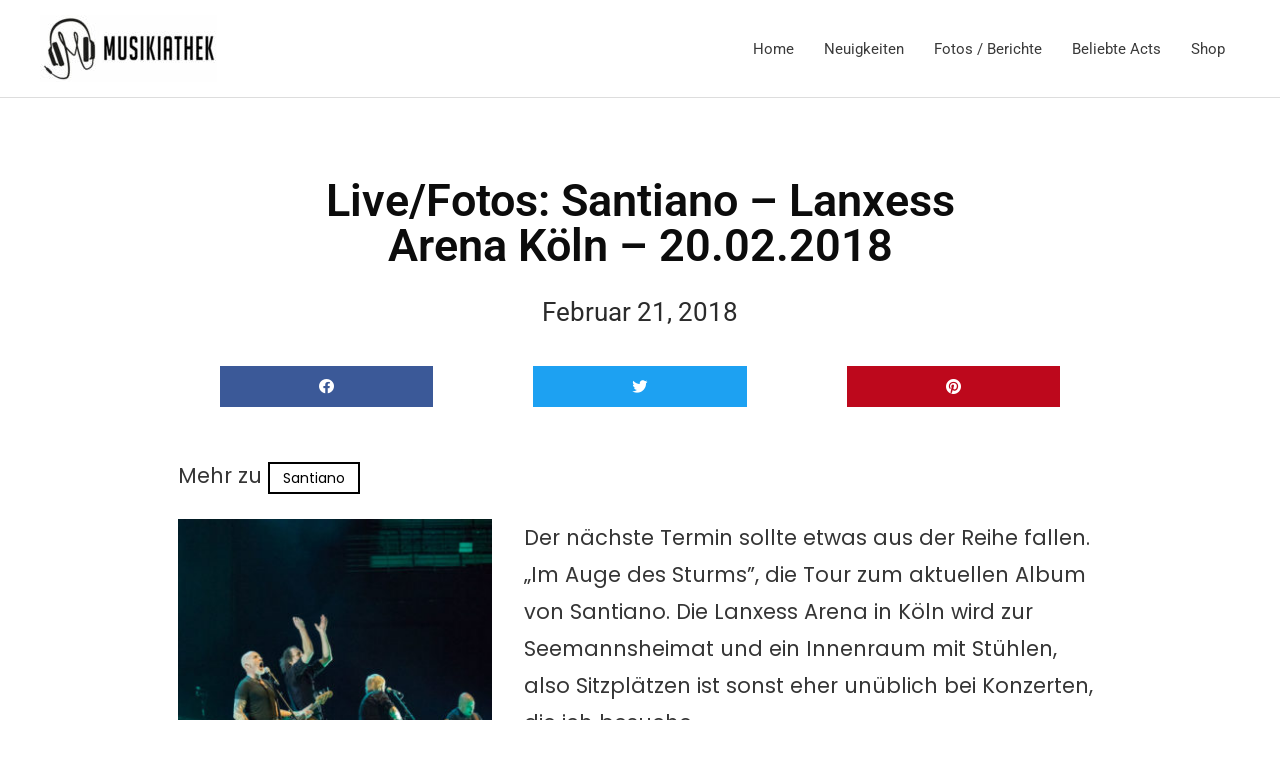

--- FILE ---
content_type: text/html; charset=utf-8
request_url: https://www.youtube-nocookie.com/embed/uHujM6huZqU
body_size: 47719
content:
<!DOCTYPE html><html lang="en" dir="ltr" data-cast-api-enabled="true"><head><meta name="viewport" content="width=device-width, initial-scale=1"><script nonce="Yl8gMD77x8-PLT6i9N_vlw">if ('undefined' == typeof Symbol || 'undefined' == typeof Symbol.iterator) {delete Array.prototype.entries;}</script><style name="www-roboto" nonce="R9E0O3irHkBc8oyzNa10ug">@font-face{font-family:'Roboto';font-style:normal;font-weight:400;font-stretch:100%;src:url(//fonts.gstatic.com/s/roboto/v48/KFO7CnqEu92Fr1ME7kSn66aGLdTylUAMa3GUBHMdazTgWw.woff2)format('woff2');unicode-range:U+0460-052F,U+1C80-1C8A,U+20B4,U+2DE0-2DFF,U+A640-A69F,U+FE2E-FE2F;}@font-face{font-family:'Roboto';font-style:normal;font-weight:400;font-stretch:100%;src:url(//fonts.gstatic.com/s/roboto/v48/KFO7CnqEu92Fr1ME7kSn66aGLdTylUAMa3iUBHMdazTgWw.woff2)format('woff2');unicode-range:U+0301,U+0400-045F,U+0490-0491,U+04B0-04B1,U+2116;}@font-face{font-family:'Roboto';font-style:normal;font-weight:400;font-stretch:100%;src:url(//fonts.gstatic.com/s/roboto/v48/KFO7CnqEu92Fr1ME7kSn66aGLdTylUAMa3CUBHMdazTgWw.woff2)format('woff2');unicode-range:U+1F00-1FFF;}@font-face{font-family:'Roboto';font-style:normal;font-weight:400;font-stretch:100%;src:url(//fonts.gstatic.com/s/roboto/v48/KFO7CnqEu92Fr1ME7kSn66aGLdTylUAMa3-UBHMdazTgWw.woff2)format('woff2');unicode-range:U+0370-0377,U+037A-037F,U+0384-038A,U+038C,U+038E-03A1,U+03A3-03FF;}@font-face{font-family:'Roboto';font-style:normal;font-weight:400;font-stretch:100%;src:url(//fonts.gstatic.com/s/roboto/v48/KFO7CnqEu92Fr1ME7kSn66aGLdTylUAMawCUBHMdazTgWw.woff2)format('woff2');unicode-range:U+0302-0303,U+0305,U+0307-0308,U+0310,U+0312,U+0315,U+031A,U+0326-0327,U+032C,U+032F-0330,U+0332-0333,U+0338,U+033A,U+0346,U+034D,U+0391-03A1,U+03A3-03A9,U+03B1-03C9,U+03D1,U+03D5-03D6,U+03F0-03F1,U+03F4-03F5,U+2016-2017,U+2034-2038,U+203C,U+2040,U+2043,U+2047,U+2050,U+2057,U+205F,U+2070-2071,U+2074-208E,U+2090-209C,U+20D0-20DC,U+20E1,U+20E5-20EF,U+2100-2112,U+2114-2115,U+2117-2121,U+2123-214F,U+2190,U+2192,U+2194-21AE,U+21B0-21E5,U+21F1-21F2,U+21F4-2211,U+2213-2214,U+2216-22FF,U+2308-230B,U+2310,U+2319,U+231C-2321,U+2336-237A,U+237C,U+2395,U+239B-23B7,U+23D0,U+23DC-23E1,U+2474-2475,U+25AF,U+25B3,U+25B7,U+25BD,U+25C1,U+25CA,U+25CC,U+25FB,U+266D-266F,U+27C0-27FF,U+2900-2AFF,U+2B0E-2B11,U+2B30-2B4C,U+2BFE,U+3030,U+FF5B,U+FF5D,U+1D400-1D7FF,U+1EE00-1EEFF;}@font-face{font-family:'Roboto';font-style:normal;font-weight:400;font-stretch:100%;src:url(//fonts.gstatic.com/s/roboto/v48/KFO7CnqEu92Fr1ME7kSn66aGLdTylUAMaxKUBHMdazTgWw.woff2)format('woff2');unicode-range:U+0001-000C,U+000E-001F,U+007F-009F,U+20DD-20E0,U+20E2-20E4,U+2150-218F,U+2190,U+2192,U+2194-2199,U+21AF,U+21E6-21F0,U+21F3,U+2218-2219,U+2299,U+22C4-22C6,U+2300-243F,U+2440-244A,U+2460-24FF,U+25A0-27BF,U+2800-28FF,U+2921-2922,U+2981,U+29BF,U+29EB,U+2B00-2BFF,U+4DC0-4DFF,U+FFF9-FFFB,U+10140-1018E,U+10190-1019C,U+101A0,U+101D0-101FD,U+102E0-102FB,U+10E60-10E7E,U+1D2C0-1D2D3,U+1D2E0-1D37F,U+1F000-1F0FF,U+1F100-1F1AD,U+1F1E6-1F1FF,U+1F30D-1F30F,U+1F315,U+1F31C,U+1F31E,U+1F320-1F32C,U+1F336,U+1F378,U+1F37D,U+1F382,U+1F393-1F39F,U+1F3A7-1F3A8,U+1F3AC-1F3AF,U+1F3C2,U+1F3C4-1F3C6,U+1F3CA-1F3CE,U+1F3D4-1F3E0,U+1F3ED,U+1F3F1-1F3F3,U+1F3F5-1F3F7,U+1F408,U+1F415,U+1F41F,U+1F426,U+1F43F,U+1F441-1F442,U+1F444,U+1F446-1F449,U+1F44C-1F44E,U+1F453,U+1F46A,U+1F47D,U+1F4A3,U+1F4B0,U+1F4B3,U+1F4B9,U+1F4BB,U+1F4BF,U+1F4C8-1F4CB,U+1F4D6,U+1F4DA,U+1F4DF,U+1F4E3-1F4E6,U+1F4EA-1F4ED,U+1F4F7,U+1F4F9-1F4FB,U+1F4FD-1F4FE,U+1F503,U+1F507-1F50B,U+1F50D,U+1F512-1F513,U+1F53E-1F54A,U+1F54F-1F5FA,U+1F610,U+1F650-1F67F,U+1F687,U+1F68D,U+1F691,U+1F694,U+1F698,U+1F6AD,U+1F6B2,U+1F6B9-1F6BA,U+1F6BC,U+1F6C6-1F6CF,U+1F6D3-1F6D7,U+1F6E0-1F6EA,U+1F6F0-1F6F3,U+1F6F7-1F6FC,U+1F700-1F7FF,U+1F800-1F80B,U+1F810-1F847,U+1F850-1F859,U+1F860-1F887,U+1F890-1F8AD,U+1F8B0-1F8BB,U+1F8C0-1F8C1,U+1F900-1F90B,U+1F93B,U+1F946,U+1F984,U+1F996,U+1F9E9,U+1FA00-1FA6F,U+1FA70-1FA7C,U+1FA80-1FA89,U+1FA8F-1FAC6,U+1FACE-1FADC,U+1FADF-1FAE9,U+1FAF0-1FAF8,U+1FB00-1FBFF;}@font-face{font-family:'Roboto';font-style:normal;font-weight:400;font-stretch:100%;src:url(//fonts.gstatic.com/s/roboto/v48/KFO7CnqEu92Fr1ME7kSn66aGLdTylUAMa3OUBHMdazTgWw.woff2)format('woff2');unicode-range:U+0102-0103,U+0110-0111,U+0128-0129,U+0168-0169,U+01A0-01A1,U+01AF-01B0,U+0300-0301,U+0303-0304,U+0308-0309,U+0323,U+0329,U+1EA0-1EF9,U+20AB;}@font-face{font-family:'Roboto';font-style:normal;font-weight:400;font-stretch:100%;src:url(//fonts.gstatic.com/s/roboto/v48/KFO7CnqEu92Fr1ME7kSn66aGLdTylUAMa3KUBHMdazTgWw.woff2)format('woff2');unicode-range:U+0100-02BA,U+02BD-02C5,U+02C7-02CC,U+02CE-02D7,U+02DD-02FF,U+0304,U+0308,U+0329,U+1D00-1DBF,U+1E00-1E9F,U+1EF2-1EFF,U+2020,U+20A0-20AB,U+20AD-20C0,U+2113,U+2C60-2C7F,U+A720-A7FF;}@font-face{font-family:'Roboto';font-style:normal;font-weight:400;font-stretch:100%;src:url(//fonts.gstatic.com/s/roboto/v48/KFO7CnqEu92Fr1ME7kSn66aGLdTylUAMa3yUBHMdazQ.woff2)format('woff2');unicode-range:U+0000-00FF,U+0131,U+0152-0153,U+02BB-02BC,U+02C6,U+02DA,U+02DC,U+0304,U+0308,U+0329,U+2000-206F,U+20AC,U+2122,U+2191,U+2193,U+2212,U+2215,U+FEFF,U+FFFD;}@font-face{font-family:'Roboto';font-style:normal;font-weight:500;font-stretch:100%;src:url(//fonts.gstatic.com/s/roboto/v48/KFO7CnqEu92Fr1ME7kSn66aGLdTylUAMa3GUBHMdazTgWw.woff2)format('woff2');unicode-range:U+0460-052F,U+1C80-1C8A,U+20B4,U+2DE0-2DFF,U+A640-A69F,U+FE2E-FE2F;}@font-face{font-family:'Roboto';font-style:normal;font-weight:500;font-stretch:100%;src:url(//fonts.gstatic.com/s/roboto/v48/KFO7CnqEu92Fr1ME7kSn66aGLdTylUAMa3iUBHMdazTgWw.woff2)format('woff2');unicode-range:U+0301,U+0400-045F,U+0490-0491,U+04B0-04B1,U+2116;}@font-face{font-family:'Roboto';font-style:normal;font-weight:500;font-stretch:100%;src:url(//fonts.gstatic.com/s/roboto/v48/KFO7CnqEu92Fr1ME7kSn66aGLdTylUAMa3CUBHMdazTgWw.woff2)format('woff2');unicode-range:U+1F00-1FFF;}@font-face{font-family:'Roboto';font-style:normal;font-weight:500;font-stretch:100%;src:url(//fonts.gstatic.com/s/roboto/v48/KFO7CnqEu92Fr1ME7kSn66aGLdTylUAMa3-UBHMdazTgWw.woff2)format('woff2');unicode-range:U+0370-0377,U+037A-037F,U+0384-038A,U+038C,U+038E-03A1,U+03A3-03FF;}@font-face{font-family:'Roboto';font-style:normal;font-weight:500;font-stretch:100%;src:url(//fonts.gstatic.com/s/roboto/v48/KFO7CnqEu92Fr1ME7kSn66aGLdTylUAMawCUBHMdazTgWw.woff2)format('woff2');unicode-range:U+0302-0303,U+0305,U+0307-0308,U+0310,U+0312,U+0315,U+031A,U+0326-0327,U+032C,U+032F-0330,U+0332-0333,U+0338,U+033A,U+0346,U+034D,U+0391-03A1,U+03A3-03A9,U+03B1-03C9,U+03D1,U+03D5-03D6,U+03F0-03F1,U+03F4-03F5,U+2016-2017,U+2034-2038,U+203C,U+2040,U+2043,U+2047,U+2050,U+2057,U+205F,U+2070-2071,U+2074-208E,U+2090-209C,U+20D0-20DC,U+20E1,U+20E5-20EF,U+2100-2112,U+2114-2115,U+2117-2121,U+2123-214F,U+2190,U+2192,U+2194-21AE,U+21B0-21E5,U+21F1-21F2,U+21F4-2211,U+2213-2214,U+2216-22FF,U+2308-230B,U+2310,U+2319,U+231C-2321,U+2336-237A,U+237C,U+2395,U+239B-23B7,U+23D0,U+23DC-23E1,U+2474-2475,U+25AF,U+25B3,U+25B7,U+25BD,U+25C1,U+25CA,U+25CC,U+25FB,U+266D-266F,U+27C0-27FF,U+2900-2AFF,U+2B0E-2B11,U+2B30-2B4C,U+2BFE,U+3030,U+FF5B,U+FF5D,U+1D400-1D7FF,U+1EE00-1EEFF;}@font-face{font-family:'Roboto';font-style:normal;font-weight:500;font-stretch:100%;src:url(//fonts.gstatic.com/s/roboto/v48/KFO7CnqEu92Fr1ME7kSn66aGLdTylUAMaxKUBHMdazTgWw.woff2)format('woff2');unicode-range:U+0001-000C,U+000E-001F,U+007F-009F,U+20DD-20E0,U+20E2-20E4,U+2150-218F,U+2190,U+2192,U+2194-2199,U+21AF,U+21E6-21F0,U+21F3,U+2218-2219,U+2299,U+22C4-22C6,U+2300-243F,U+2440-244A,U+2460-24FF,U+25A0-27BF,U+2800-28FF,U+2921-2922,U+2981,U+29BF,U+29EB,U+2B00-2BFF,U+4DC0-4DFF,U+FFF9-FFFB,U+10140-1018E,U+10190-1019C,U+101A0,U+101D0-101FD,U+102E0-102FB,U+10E60-10E7E,U+1D2C0-1D2D3,U+1D2E0-1D37F,U+1F000-1F0FF,U+1F100-1F1AD,U+1F1E6-1F1FF,U+1F30D-1F30F,U+1F315,U+1F31C,U+1F31E,U+1F320-1F32C,U+1F336,U+1F378,U+1F37D,U+1F382,U+1F393-1F39F,U+1F3A7-1F3A8,U+1F3AC-1F3AF,U+1F3C2,U+1F3C4-1F3C6,U+1F3CA-1F3CE,U+1F3D4-1F3E0,U+1F3ED,U+1F3F1-1F3F3,U+1F3F5-1F3F7,U+1F408,U+1F415,U+1F41F,U+1F426,U+1F43F,U+1F441-1F442,U+1F444,U+1F446-1F449,U+1F44C-1F44E,U+1F453,U+1F46A,U+1F47D,U+1F4A3,U+1F4B0,U+1F4B3,U+1F4B9,U+1F4BB,U+1F4BF,U+1F4C8-1F4CB,U+1F4D6,U+1F4DA,U+1F4DF,U+1F4E3-1F4E6,U+1F4EA-1F4ED,U+1F4F7,U+1F4F9-1F4FB,U+1F4FD-1F4FE,U+1F503,U+1F507-1F50B,U+1F50D,U+1F512-1F513,U+1F53E-1F54A,U+1F54F-1F5FA,U+1F610,U+1F650-1F67F,U+1F687,U+1F68D,U+1F691,U+1F694,U+1F698,U+1F6AD,U+1F6B2,U+1F6B9-1F6BA,U+1F6BC,U+1F6C6-1F6CF,U+1F6D3-1F6D7,U+1F6E0-1F6EA,U+1F6F0-1F6F3,U+1F6F7-1F6FC,U+1F700-1F7FF,U+1F800-1F80B,U+1F810-1F847,U+1F850-1F859,U+1F860-1F887,U+1F890-1F8AD,U+1F8B0-1F8BB,U+1F8C0-1F8C1,U+1F900-1F90B,U+1F93B,U+1F946,U+1F984,U+1F996,U+1F9E9,U+1FA00-1FA6F,U+1FA70-1FA7C,U+1FA80-1FA89,U+1FA8F-1FAC6,U+1FACE-1FADC,U+1FADF-1FAE9,U+1FAF0-1FAF8,U+1FB00-1FBFF;}@font-face{font-family:'Roboto';font-style:normal;font-weight:500;font-stretch:100%;src:url(//fonts.gstatic.com/s/roboto/v48/KFO7CnqEu92Fr1ME7kSn66aGLdTylUAMa3OUBHMdazTgWw.woff2)format('woff2');unicode-range:U+0102-0103,U+0110-0111,U+0128-0129,U+0168-0169,U+01A0-01A1,U+01AF-01B0,U+0300-0301,U+0303-0304,U+0308-0309,U+0323,U+0329,U+1EA0-1EF9,U+20AB;}@font-face{font-family:'Roboto';font-style:normal;font-weight:500;font-stretch:100%;src:url(//fonts.gstatic.com/s/roboto/v48/KFO7CnqEu92Fr1ME7kSn66aGLdTylUAMa3KUBHMdazTgWw.woff2)format('woff2');unicode-range:U+0100-02BA,U+02BD-02C5,U+02C7-02CC,U+02CE-02D7,U+02DD-02FF,U+0304,U+0308,U+0329,U+1D00-1DBF,U+1E00-1E9F,U+1EF2-1EFF,U+2020,U+20A0-20AB,U+20AD-20C0,U+2113,U+2C60-2C7F,U+A720-A7FF;}@font-face{font-family:'Roboto';font-style:normal;font-weight:500;font-stretch:100%;src:url(//fonts.gstatic.com/s/roboto/v48/KFO7CnqEu92Fr1ME7kSn66aGLdTylUAMa3yUBHMdazQ.woff2)format('woff2');unicode-range:U+0000-00FF,U+0131,U+0152-0153,U+02BB-02BC,U+02C6,U+02DA,U+02DC,U+0304,U+0308,U+0329,U+2000-206F,U+20AC,U+2122,U+2191,U+2193,U+2212,U+2215,U+FEFF,U+FFFD;}</style><script name="www-roboto" nonce="Yl8gMD77x8-PLT6i9N_vlw">if (document.fonts && document.fonts.load) {document.fonts.load("400 10pt Roboto", "E"); document.fonts.load("500 10pt Roboto", "E");}</script><link rel="stylesheet" href="/s/player/c1c87fb0/www-player.css" name="www-player" nonce="R9E0O3irHkBc8oyzNa10ug"><style nonce="R9E0O3irHkBc8oyzNa10ug">html {overflow: hidden;}body {font: 12px Roboto, Arial, sans-serif; background-color: #000; color: #fff; height: 100%; width: 100%; overflow: hidden; position: absolute; margin: 0; padding: 0;}#player {width: 100%; height: 100%;}h1 {text-align: center; color: #fff;}h3 {margin-top: 6px; margin-bottom: 3px;}.player-unavailable {position: absolute; top: 0; left: 0; right: 0; bottom: 0; padding: 25px; font-size: 13px; background: url(/img/meh7.png) 50% 65% no-repeat;}.player-unavailable .message {text-align: left; margin: 0 -5px 15px; padding: 0 5px 14px; border-bottom: 1px solid #888; font-size: 19px; font-weight: normal;}.player-unavailable a {color: #167ac6; text-decoration: none;}</style><script nonce="Yl8gMD77x8-PLT6i9N_vlw">var ytcsi={gt:function(n){n=(n||"")+"data_";return ytcsi[n]||(ytcsi[n]={tick:{},info:{},gel:{preLoggedGelInfos:[]}})},now:window.performance&&window.performance.timing&&window.performance.now&&window.performance.timing.navigationStart?function(){return window.performance.timing.navigationStart+window.performance.now()}:function(){return(new Date).getTime()},tick:function(l,t,n){var ticks=ytcsi.gt(n).tick;var v=t||ytcsi.now();if(ticks[l]){ticks["_"+l]=ticks["_"+l]||[ticks[l]];ticks["_"+l].push(v)}ticks[l]=
v},info:function(k,v,n){ytcsi.gt(n).info[k]=v},infoGel:function(p,n){ytcsi.gt(n).gel.preLoggedGelInfos.push(p)},setStart:function(t,n){ytcsi.tick("_start",t,n)}};
(function(w,d){function isGecko(){if(!w.navigator)return false;try{if(w.navigator.userAgentData&&w.navigator.userAgentData.brands&&w.navigator.userAgentData.brands.length){var brands=w.navigator.userAgentData.brands;var i=0;for(;i<brands.length;i++)if(brands[i]&&brands[i].brand==="Firefox")return true;return false}}catch(e){setTimeout(function(){throw e;})}if(!w.navigator.userAgent)return false;var ua=w.navigator.userAgent;return ua.indexOf("Gecko")>0&&ua.toLowerCase().indexOf("webkit")<0&&ua.indexOf("Edge")<
0&&ua.indexOf("Trident")<0&&ua.indexOf("MSIE")<0}ytcsi.setStart(w.performance?w.performance.timing.responseStart:null);var isPrerender=(d.visibilityState||d.webkitVisibilityState)=="prerender";var vName=!d.visibilityState&&d.webkitVisibilityState?"webkitvisibilitychange":"visibilitychange";if(isPrerender){var startTick=function(){ytcsi.setStart();d.removeEventListener(vName,startTick)};d.addEventListener(vName,startTick,false)}if(d.addEventListener)d.addEventListener(vName,function(){ytcsi.tick("vc")},
false);if(isGecko()){var isHidden=(d.visibilityState||d.webkitVisibilityState)=="hidden";if(isHidden)ytcsi.tick("vc")}var slt=function(el,t){setTimeout(function(){var n=ytcsi.now();el.loadTime=n;if(el.slt)el.slt()},t)};w.__ytRIL=function(el){if(!el.getAttribute("data-thumb"))if(w.requestAnimationFrame)w.requestAnimationFrame(function(){slt(el,0)});else slt(el,16)}})(window,document);
</script><script nonce="Yl8gMD77x8-PLT6i9N_vlw">var ytcfg={d:function(){return window.yt&&yt.config_||ytcfg.data_||(ytcfg.data_={})},get:function(k,o){return k in ytcfg.d()?ytcfg.d()[k]:o},set:function(){var a=arguments;if(a.length>1)ytcfg.d()[a[0]]=a[1];else{var k;for(k in a[0])ytcfg.d()[k]=a[0][k]}}};
ytcfg.set({"CLIENT_CANARY_STATE":"none","DEVICE":"cbr\u003dChrome\u0026cbrand\u003dapple\u0026cbrver\u003d131.0.0.0\u0026ceng\u003dWebKit\u0026cengver\u003d537.36\u0026cos\u003dMacintosh\u0026cosver\u003d10_15_7\u0026cplatform\u003dDESKTOP","EVENT_ID":"-wFwacDOA8GflssPtsyogAg","EXPERIMENT_FLAGS":{"ab_det_apb_b":true,"ab_det_apm":true,"ab_det_el_h":true,"ab_det_em_inj":true,"ab_l_sig_st":true,"ab_l_sig_st_e":true,"action_companion_center_align_description":true,"allow_skip_networkless":true,"always_send_and_write":true,"att_web_record_metrics":true,"attmusi":true,"c3_enable_button_impression_logging":true,"c3_watch_page_component":true,"cancel_pending_navs":true,"clean_up_manual_attribution_header":true,"config_age_report_killswitch":true,"cow_optimize_idom_compat":true,"csi_config_handling_infra":true,"csi_on_gel":true,"delhi_mweb_colorful_sd":true,"delhi_mweb_colorful_sd_v2":true,"deprecate_csi_has_info":true,"deprecate_pair_servlet_enabled":true,"desktop_sparkles_light_cta_button":true,"disable_cached_masthead_data":true,"disable_child_node_auto_formatted_strings":true,"disable_enf_isd":true,"disable_log_to_visitor_layer":true,"disable_pacf_logging_for_memory_limited_tv":true,"embeds_enable_eid_enforcement_for_youtube":true,"embeds_enable_info_panel_dismissal":true,"embeds_enable_pfp_always_unbranded":true,"embeds_muted_autoplay_sound_fix":true,"embeds_serve_es6_client":true,"embeds_web_nwl_disable_nocookie":true,"embeds_web_updated_shorts_definition_fix":true,"enable_active_view_display_ad_renderer_web_home":true,"enable_ad_disclosure_banner_a11y_fix":true,"enable_chips_shelf_view_model_fully_reactive":true,"enable_client_creator_goal_ticker_bar_revamp":true,"enable_client_only_wiz_direct_reactions":true,"enable_client_sli_logging":true,"enable_client_streamz_web":true,"enable_client_ve_spec":true,"enable_cloud_save_error_popup_after_retry":true,"enable_cookie_reissue_iframe":true,"enable_dai_sdf_h5_preroll":true,"enable_datasync_id_header_in_web_vss_pings":true,"enable_default_mono_cta_migration_web_client":true,"enable_dma_post_enforcement":true,"enable_docked_chat_messages":true,"enable_entity_store_from_dependency_injection":true,"enable_inline_muted_playback_on_web_search":true,"enable_inline_muted_playback_on_web_search_for_vdc":true,"enable_inline_muted_playback_on_web_search_for_vdcb":true,"enable_is_extended_monitoring":true,"enable_is_mini_app_page_active_bugfix":true,"enable_live_overlay_feed_in_live_chat":true,"enable_logging_first_user_action_after_game_ready":true,"enable_ltc_param_fetch_from_innertube":true,"enable_masthead_mweb_padding_fix":true,"enable_menu_renderer_button_in_mweb_hclr":true,"enable_mini_app_command_handler_mweb_fix":true,"enable_mini_app_iframe_loaded_logging":true,"enable_mini_guide_downloads_item":true,"enable_mixed_direction_formatted_strings":true,"enable_mweb_livestream_ui_update":true,"enable_mweb_new_caption_language_picker":true,"enable_names_handles_account_switcher":true,"enable_network_request_logging_on_game_events":true,"enable_new_paid_product_placement":true,"enable_obtaining_ppn_query_param":true,"enable_open_in_new_tab_icon_for_short_dr_for_desktop_search":true,"enable_open_yt_content":true,"enable_origin_query_parameter_bugfix":true,"enable_pause_ads_on_ytv_html5":true,"enable_payments_purchase_manager":true,"enable_pdp_icon_prefetch":true,"enable_pl_r_si_fa":true,"enable_place_pivot_url":true,"enable_playable_a11y_label_with_badge_text":true,"enable_pv_screen_modern_text":true,"enable_removing_navbar_title_on_hashtag_page_mweb":true,"enable_resetting_scroll_position_on_flow_change":true,"enable_rta_manager":true,"enable_sdf_companion_h5":true,"enable_sdf_dai_h5_midroll":true,"enable_sdf_h5_endemic_mid_post_roll":true,"enable_sdf_on_h5_unplugged_vod_midroll":true,"enable_sdf_shorts_player_bytes_h5":true,"enable_sdk_performance_network_logging":true,"enable_sending_unwrapped_game_audio_as_serialized_metadata":true,"enable_sfv_effect_pivot_url":true,"enable_shorts_new_carousel":true,"enable_skip_ad_guidance_prompt":true,"enable_skippable_ads_for_unplugged_ad_pod":true,"enable_smearing_expansion_dai":true,"enable_third_party_info":true,"enable_time_out_messages":true,"enable_timeline_view_modern_transcript_fe":true,"enable_video_display_compact_button_group_for_desktop_search":true,"enable_watch_next_pause_autoplay_lact":true,"enable_web_home_top_landscape_image_layout_level_click":true,"enable_web_tiered_gel":true,"enable_window_constrained_buy_flow_dialog":true,"enable_wiz_queue_effect_and_on_init_initial_runs":true,"enable_ypc_spinners":true,"enable_yt_ata_iframe_authuser":true,"export_networkless_options":true,"export_player_version_to_ytconfig":true,"fill_single_video_with_notify_to_lasr":true,"fix_ad_miniplayer_controls_rendering":true,"fix_ads_tracking_for_swf_config_deprecation_mweb":true,"h5_companion_enable_adcpn_macro_substitution_for_click_pings":true,"h5_inplayer_enable_adcpn_macro_substitution_for_click_pings":true,"h5_reset_cache_and_filter_before_update_masthead":true,"hide_channel_creation_title_for_mweb":true,"high_ccv_client_side_caching_h5":true,"html5_log_trigger_events_with_debug_data":true,"html5_ssdai_enable_media_end_cue_range":true,"il_attach_cache_limit":true,"il_use_view_model_logging_context":true,"is_browser_support_for_webcam_streaming":true,"json_condensed_response":true,"kev_adb_pg":true,"kevlar_gel_error_routing":true,"kevlar_watch_cinematics":true,"live_chat_enable_controller_extraction":true,"live_chat_enable_rta_manager":true,"live_chat_increased_min_height":true,"log_click_with_layer_from_element_in_command_handler":true,"log_errors_through_nwl_on_retry":true,"mdx_enable_privacy_disclosure_ui":true,"mdx_load_cast_api_bootstrap_script":true,"medium_progress_bar_modification":true,"migrate_remaining_web_ad_badges_to_innertube":true,"mobile_account_menu_refresh":true,"mweb_a11y_enable_player_controls_invisible_toggle":true,"mweb_account_linking_noapp":true,"mweb_after_render_to_scheduler":true,"mweb_allow_modern_search_suggest_behavior":true,"mweb_animated_actions":true,"mweb_app_upsell_button_direct_to_app":true,"mweb_big_progress_bar":true,"mweb_c3_disable_carve_out":true,"mweb_c3_disable_carve_out_keep_external_links":true,"mweb_c3_enable_adaptive_signals":true,"mweb_c3_endscreen":true,"mweb_c3_endscreen_v2":true,"mweb_c3_library_page_enable_recent_shelf":true,"mweb_c3_remove_web_navigation_endpoint_data":true,"mweb_c3_use_canonical_from_player_response":true,"mweb_cinematic_watch":true,"mweb_command_handler":true,"mweb_delay_watch_initial_data":true,"mweb_disable_searchbar_scroll":true,"mweb_enable_fine_scrubbing_for_recs":true,"mweb_enable_keto_batch_player_fullscreen":true,"mweb_enable_keto_batch_player_progress_bar":true,"mweb_enable_keto_batch_player_tooltips":true,"mweb_enable_lockup_view_model_for_ucp":true,"mweb_enable_more_drawer":true,"mweb_enable_optional_fullscreen_landscape_locking":true,"mweb_enable_overlay_touch_manager":true,"mweb_enable_premium_carve_out_fix":true,"mweb_enable_refresh_detection":true,"mweb_enable_search_imp":true,"mweb_enable_sequence_signal":true,"mweb_enable_shorts_pivot_button":true,"mweb_enable_shorts_video_preload":true,"mweb_enable_skippables_on_jio_phone":true,"mweb_enable_storyboards":true,"mweb_enable_two_line_title_on_shorts":true,"mweb_enable_varispeed_controller":true,"mweb_enable_warm_channel_requests":true,"mweb_enable_watch_feed_infinite_scroll":true,"mweb_enable_wrapped_unplugged_pause_membership_dialog_renderer":true,"mweb_filter_video_format_in_webfe":true,"mweb_fix_livestream_seeking":true,"mweb_fix_monitor_visibility_after_render":true,"mweb_fix_section_list_continuation_item_renderers":true,"mweb_force_ios_fallback_to_native_control":true,"mweb_fp_auto_fullscreen":true,"mweb_fullscreen_controls":true,"mweb_fullscreen_controls_action_buttons":true,"mweb_fullscreen_watch_system":true,"mweb_home_reactive_shorts":true,"mweb_innertube_search_command":true,"mweb_lang_in_html":true,"mweb_like_button_synced_with_entities":true,"mweb_logo_use_home_page_ve":true,"mweb_module_decoration":true,"mweb_native_control_in_faux_fullscreen_shared":true,"mweb_panel_container_inert":true,"mweb_player_control_on_hover":true,"mweb_player_delhi_dtts":true,"mweb_player_settings_use_bottom_sheet":true,"mweb_player_show_previous_next_buttons_in_playlist":true,"mweb_player_skip_no_op_state_changes":true,"mweb_player_user_select_none":true,"mweb_playlist_engagement_panel":true,"mweb_progress_bar_seek_on_mouse_click":true,"mweb_pull_2_full":true,"mweb_pull_2_full_enable_touch_handlers":true,"mweb_schedule_warm_watch_response":true,"mweb_searchbox_legacy_navigation":true,"mweb_see_fewer_shorts":true,"mweb_sheets_ui_refresh":true,"mweb_shorts_comments_panel_id_change":true,"mweb_shorts_early_continuation":true,"mweb_show_ios_smart_banner":true,"mweb_use_server_url_on_startup":true,"mweb_watch_captions_enable_auto_translate":true,"mweb_watch_captions_set_default_size":true,"mweb_watch_stop_scheduler_on_player_response":true,"mweb_watchfeed_big_thumbnails":true,"mweb_yt_searchbox":true,"networkless_logging":true,"no_client_ve_attach_unless_shown":true,"nwl_send_from_memory_when_online":true,"pageid_as_header_web":true,"playback_settings_use_switch_menu":true,"player_controls_autonav_fix":true,"player_controls_skip_double_signal_update":true,"polymer_bad_build_labels":true,"polymer_verifiy_app_state":true,"qoe_send_and_write":true,"remove_chevron_from_ad_disclosure_banner_h5":true,"remove_masthead_channel_banner_on_refresh":true,"remove_slot_id_exited_trigger_for_dai_in_player_slot_expire":true,"replace_client_url_parsing_with_server_signal":true,"service_worker_enabled":true,"service_worker_push_enabled":true,"service_worker_push_home_page_prompt":true,"service_worker_push_watch_page_prompt":true,"shell_load_gcf":true,"shorten_initial_gel_batch_timeout":true,"should_use_yt_voice_endpoint_in_kaios":true,"skip_invalid_ytcsi_ticks":true,"skip_setting_info_in_csi_data_object":true,"smarter_ve_dedupping":true,"speedmaster_no_seek":true,"start_client_gcf_mweb":true,"stop_handling_click_for_non_rendering_overlay_layout":true,"suppress_error_204_logging":true,"synced_panel_scrolling_controller":true,"use_event_time_ms_header":true,"use_fifo_for_networkless":true,"use_player_abuse_bg_library":true,"use_request_time_ms_header":true,"use_session_based_sampling":true,"use_thumbnail_overlay_time_status_renderer_for_live_badge":true,"use_ts_visibilitylogger":true,"vss_final_ping_send_and_write":true,"vss_playback_use_send_and_write":true,"web_ad_metadata_clickable":true,"web_adaptive_repeat_ase":true,"web_always_load_chat_support":true,"web_animated_like":true,"web_api_url":true,"web_attributed_string_deep_equal_bugfix":true,"web_autonav_allow_off_by_default":true,"web_button_vm_refactor_disabled":true,"web_c3_log_app_init_finish":true,"web_csi_action_sampling_enabled":true,"web_dedupe_ve_grafting":true,"web_disable_backdrop_filter":true,"web_enable_ab_rsp_cl":true,"web_enable_course_icon_update":true,"web_enable_error_204":true,"web_enable_horizontal_video_attributes_section":true,"web_fix_segmented_like_dislike_undefined":true,"web_gcf_hashes_innertube":true,"web_gel_timeout_cap":true,"web_metadata_carousel_elref_bugfix":true,"web_parent_target_for_sheets":true,"web_persist_server_autonav_state_on_client":true,"web_playback_associated_log_ctt":true,"web_playback_associated_ve":true,"web_prefetch_preload_video":true,"web_progress_bar_draggable":true,"web_resizable_advertiser_banner_on_masthead_safari_fix":true,"web_scheduler_auto_init":true,"web_shorts_just_watched_on_channel_and_pivot_study":true,"web_shorts_just_watched_overlay":true,"web_shorts_pivot_button_view_model_reactive":true,"web_update_panel_visibility_logging_fix":true,"web_video_attribute_view_model_a11y_fix":true,"web_watch_controls_state_signals":true,"web_wiz_attributed_string":true,"web_yt_config_context":true,"webfe_mweb_watch_microdata":true,"webfe_watch_shorts_canonical_url_fix":true,"webpo_exit_on_net_err":true,"wiz_diff_overwritable":true,"wiz_memoize_stamper_items":true,"woffle_used_state_report":true,"wpo_gel_strz":true,"ytcp_paper_tooltip_use_scoped_owner_root":true,"ytidb_clear_embedded_player":true,"H5_async_logging_delay_ms":30000.0,"attention_logging_scroll_throttle":500.0,"autoplay_pause_by_lact_sampling_fraction":0.0,"cinematic_watch_effect_opacity":0.4,"log_window_onerror_fraction":0.1,"speedmaster_playback_rate":2.0,"tv_pacf_logging_sample_rate":0.01,"web_attention_logging_scroll_throttle":500.0,"web_load_prediction_threshold":0.1,"web_navigation_prediction_threshold":0.1,"web_pbj_log_warning_rate":0.0,"web_system_health_fraction":0.01,"ytidb_transaction_ended_event_rate_limit":0.02,"active_time_update_interval_ms":10000,"att_init_delay":500,"autoplay_pause_by_lact_sec":0,"botguard_async_snapshot_timeout_ms":3000,"check_navigator_accuracy_timeout_ms":0,"cinematic_watch_css_filter_blur_strength":40,"cinematic_watch_fade_out_duration":500,"close_webview_delay_ms":100,"cloud_save_game_data_rate_limit_ms":3000,"compression_disable_point":10,"custom_active_view_tos_timeout_ms":3600000,"embeds_widget_poll_interval_ms":0,"gel_min_batch_size":3,"gel_queue_timeout_max_ms":60000,"get_async_timeout_ms":60000,"hide_cta_for_home_web_video_ads_animate_in_time":2,"html5_byterate_soft_cap":0,"initial_gel_batch_timeout":2000,"max_body_size_to_compress":500000,"max_prefetch_window_sec_for_livestream_optimization":10,"min_prefetch_offset_sec_for_livestream_optimization":20,"mini_app_container_iframe_src_update_delay_ms":0,"multiple_preview_news_duration_time":11000,"mweb_c3_toast_duration_ms":5000,"mweb_deep_link_fallback_timeout_ms":10000,"mweb_delay_response_received_actions":100,"mweb_fp_dpad_rate_limit_ms":0,"mweb_fp_dpad_watch_title_clamp_lines":0,"mweb_history_manager_cache_size":100,"mweb_ios_fullscreen_playback_transition_delay_ms":500,"mweb_ios_fullscreen_system_pause_epilson_ms":0,"mweb_override_response_store_expiration_ms":0,"mweb_shorts_early_continuation_trigger_threshold":4,"mweb_w2w_max_age_seconds":0,"mweb_watch_captions_default_size":2,"neon_dark_launch_gradient_count":0,"network_polling_interval":30000,"play_click_interval_ms":30000,"play_ping_interval_ms":10000,"prefetch_comments_ms_after_video":0,"send_config_hash_timer":0,"service_worker_push_logged_out_prompt_watches":-1,"service_worker_push_prompt_cap":-1,"service_worker_push_prompt_delay_microseconds":3888000000000,"show_mini_app_ad_frequency_cap_ms":300000,"slow_compressions_before_abandon_count":4,"speedmaster_cancellation_movement_dp":10,"speedmaster_touch_activation_ms":500,"web_attention_logging_throttle":500,"web_foreground_heartbeat_interval_ms":28000,"web_gel_debounce_ms":10000,"web_logging_max_batch":100,"web_max_tracing_events":50,"web_tracing_session_replay":0,"wil_icon_max_concurrent_fetches":9999,"ytidb_remake_db_retries":3,"ytidb_reopen_db_retries":3,"WebClientReleaseProcessCritical__youtube_embeds_client_version_override":"","WebClientReleaseProcessCritical__youtube_embeds_web_client_version_override":"","WebClientReleaseProcessCritical__youtube_mweb_client_version_override":"","debug_forced_internalcountrycode":"","embeds_web_synth_ch_headers_banned_urls_regex":"","enable_web_media_service":"DISABLED","il_payload_scraping":"","live_chat_unicode_emoji_json_url":"https://www.gstatic.com/youtube/img/emojis/emojis-svg-9.json","mweb_deep_link_feature_tag_suffix":"11268432","mweb_enable_shorts_innertube_player_prefetch_trigger":"NONE","mweb_fp_dpad":"home,search,browse,channel,create_channel,experiments,settings,trending,oops,404,paid_memberships,sponsorship,premium,shorts","mweb_fp_dpad_linear_navigation":"","mweb_fp_dpad_linear_navigation_visitor":"","mweb_fp_dpad_visitor":"","mweb_preload_video_by_player_vars":"","mweb_sign_in_button_style":"STYLE_SUGGESTIVE_AVATAR","place_pivot_triggering_container_alternate":"","place_pivot_triggering_counterfactual_container_alternate":"","search_ui_mweb_searchbar_restyle":"DEFAULT","service_worker_push_force_notification_prompt_tag":"1","service_worker_scope":"/","suggest_exp_str":"","web_client_version_override":"","kevlar_command_handler_command_banlist":[],"mini_app_ids_without_game_ready":["UgkxHHtsak1SC8mRGHMZewc4HzeAY3yhPPmJ","Ugkx7OgzFqE6z_5Mtf4YsotGfQNII1DF_RBm"],"web_op_signal_type_banlist":[],"web_tracing_enabled_spans":["event","command"]},"GAPI_HINT_PARAMS":"m;/_/scs/abc-static/_/js/k\u003dgapi.gapi.en.FZb77tO2YW4.O/d\u003d1/rs\u003dAHpOoo8lqavmo6ayfVxZovyDiP6g3TOVSQ/m\u003d__features__","GAPI_HOST":"https://apis.google.com","GAPI_LOCALE":"en_US","GL":"US","HL":"en","HTML_DIR":"ltr","HTML_LANG":"en","INNERTUBE_API_KEY":"AIzaSyAO_FJ2SlqU8Q4STEHLGCilw_Y9_11qcW8","INNERTUBE_API_VERSION":"v1","INNERTUBE_CLIENT_NAME":"WEB_EMBEDDED_PLAYER","INNERTUBE_CLIENT_VERSION":"1.20260116.01.00","INNERTUBE_CONTEXT":{"client":{"hl":"en","gl":"US","remoteHost":"18.116.53.112","deviceMake":"Apple","deviceModel":"","visitorData":"[base64]%3D%3D","userAgent":"Mozilla/5.0 (Macintosh; Intel Mac OS X 10_15_7) AppleWebKit/537.36 (KHTML, like Gecko) Chrome/131.0.0.0 Safari/537.36; ClaudeBot/1.0; +claudebot@anthropic.com),gzip(gfe)","clientName":"WEB_EMBEDDED_PLAYER","clientVersion":"1.20260116.01.00","osName":"Macintosh","osVersion":"10_15_7","originalUrl":"https://www.youtube-nocookie.com/embed/uHujM6huZqU","platform":"DESKTOP","clientFormFactor":"UNKNOWN_FORM_FACTOR","configInfo":{"appInstallData":"[base64]%3D"},"browserName":"Chrome","browserVersion":"131.0.0.0","acceptHeader":"text/html,application/xhtml+xml,application/xml;q\u003d0.9,image/webp,image/apng,*/*;q\u003d0.8,application/signed-exchange;v\u003db3;q\u003d0.9","deviceExperimentId":"ChxOelU1TnpVM05EYzBPVEV5TXpVME9EazNOZz09EPuDwMsGGPuDwMsG","rolloutToken":"CPG9jcipjeGg4AEQlsjk0ZWbkgMYlsjk0ZWbkgM%3D"},"user":{"lockedSafetyMode":false},"request":{"useSsl":true},"clickTracking":{"clickTrackingParams":"IhMIgLjk0ZWbkgMVwY9lAx02JgqA"},"thirdParty":{"embeddedPlayerContext":{"embeddedPlayerEncryptedContext":"AD5ZzFRrPDha0miFfBBKe-Z_VzHFzhGXQVhyWOr0kUJ6TEvazI2OPyz68Eme1yYexfmb3b-PrOu8vwenU55-lg6V4neVr8vXm2o07DdI6G9K9PsHqtgXmVvwWUK3QAOkff9uBg64c31bUPvoGmX9l3-o6x4NQ6tPYOYSmmhZrXeVNxIilShfz4d7RLts0hI","ancestorOriginsSupported":false}}},"INNERTUBE_CONTEXT_CLIENT_NAME":56,"INNERTUBE_CONTEXT_CLIENT_VERSION":"1.20260116.01.00","INNERTUBE_CONTEXT_GL":"US","INNERTUBE_CONTEXT_HL":"en","LATEST_ECATCHER_SERVICE_TRACKING_PARAMS":{"client.name":"WEB_EMBEDDED_PLAYER","client.jsfeat":"2021"},"LOGGED_IN":false,"PAGE_BUILD_LABEL":"youtube.embeds.web_20260116_01_RC00","PAGE_CL":856990104,"SERVER_NAME":"WebFE","VISITOR_DATA":"[base64]%3D%3D","WEB_PLAYER_CONTEXT_CONFIGS":{"WEB_PLAYER_CONTEXT_CONFIG_ID_EMBEDDED_PLAYER":{"rootElementId":"movie_player","jsUrl":"/s/player/c1c87fb0/player_ias.vflset/en_US/base.js","cssUrl":"/s/player/c1c87fb0/www-player.css","contextId":"WEB_PLAYER_CONTEXT_CONFIG_ID_EMBEDDED_PLAYER","eventLabel":"embedded","contentRegion":"US","hl":"en_US","hostLanguage":"en","innertubeApiKey":"AIzaSyAO_FJ2SlqU8Q4STEHLGCilw_Y9_11qcW8","innertubeApiVersion":"v1","innertubeContextClientVersion":"1.20260116.01.00","device":{"brand":"apple","model":"","browser":"Chrome","browserVersion":"131.0.0.0","os":"Macintosh","osVersion":"10_15_7","platform":"DESKTOP","interfaceName":"WEB_EMBEDDED_PLAYER","interfaceVersion":"1.20260116.01.00"},"serializedExperimentIds":"24004644,51010235,51063643,51098299,51204329,51222973,51340662,51349914,51353393,51366423,51389629,51404808,51404810,51484222,51490331,51500051,51505436,51530495,51534669,51560386,51565115,51566373,51578633,51583566,51583821,51585555,51586118,51605258,51605395,51609830,51611457,51615068,51619500,51620866,51621065,51622845,51624036,51626155,51632249,51635955,51637029,51638932,51648336,51653717,51656216,51666850,51672162,51681662,51683502,51684301,51684307,51691589,51693511,51696107,51696619,51697032,51700777,51704637,51705183,51707438,51709243,51711227,51711298,51712601,51713176,51713237,51714463,51715041,51717190,51717474,51719410,51719628,51724106,51732102,51735450,51737134,51738919,51740460,51741220,51742830,51742876,51743155,51744562","serializedExperimentFlags":"H5_async_logging_delay_ms\u003d30000.0\u0026PlayerWeb__h5_enable_advisory_rating_restrictions\u003dtrue\u0026a11y_h5_associate_survey_question\u003dtrue\u0026ab_det_apb_b\u003dtrue\u0026ab_det_apm\u003dtrue\u0026ab_det_el_h\u003dtrue\u0026ab_det_em_inj\u003dtrue\u0026ab_l_sig_st\u003dtrue\u0026ab_l_sig_st_e\u003dtrue\u0026action_companion_center_align_description\u003dtrue\u0026ad_pod_disable_companion_persist_ads_quality\u003dtrue\u0026add_stmp_logs_for_voice_boost\u003dtrue\u0026allow_autohide_on_paused_videos\u003dtrue\u0026allow_drm_override\u003dtrue\u0026allow_live_autoplay\u003dtrue\u0026allow_poltergust_autoplay\u003dtrue\u0026allow_skip_networkless\u003dtrue\u0026allow_vp9_1080p_mq_enc\u003dtrue\u0026always_cache_redirect_endpoint\u003dtrue\u0026always_send_and_write\u003dtrue\u0026annotation_module_vast_cards_load_logging_fraction\u003d0.0\u0026assign_drm_family_by_format\u003dtrue\u0026att_web_record_metrics\u003dtrue\u0026attention_logging_scroll_throttle\u003d500.0\u0026attmusi\u003dtrue\u0026autoplay_time\u003d10000\u0026autoplay_time_for_fullscreen\u003d-1\u0026autoplay_time_for_music_content\u003d-1\u0026bg_vm_reinit_threshold\u003d7200000\u0026blocked_packages_for_sps\u003d[]\u0026botguard_async_snapshot_timeout_ms\u003d3000\u0026captions_url_add_ei\u003dtrue\u0026check_navigator_accuracy_timeout_ms\u003d0\u0026clean_up_manual_attribution_header\u003dtrue\u0026compression_disable_point\u003d10\u0026cow_optimize_idom_compat\u003dtrue\u0026csi_config_handling_infra\u003dtrue\u0026csi_on_gel\u003dtrue\u0026custom_active_view_tos_timeout_ms\u003d3600000\u0026dash_manifest_version\u003d5\u0026debug_bandaid_hostname\u003d\u0026debug_bandaid_port\u003d0\u0026debug_sherlog_username\u003d\u0026delhi_modern_player_default_thumbnail_percentage\u003d0.0\u0026delhi_modern_player_faster_autohide_delay_ms\u003d2000\u0026delhi_modern_player_pause_thumbnail_percentage\u003d0.6\u0026delhi_modern_web_player_blending_mode\u003d\u0026delhi_modern_web_player_disable_frosted_glass\u003dtrue\u0026delhi_modern_web_player_horizontal_volume_controls\u003dtrue\u0026delhi_modern_web_player_lhs_volume_controls\u003dtrue\u0026delhi_modern_web_player_responsive_compact_controls_threshold\u003d0\u0026deprecate_22\u003dtrue\u0026deprecate_csi_has_info\u003dtrue\u0026deprecate_delay_ping\u003dtrue\u0026deprecate_pair_servlet_enabled\u003dtrue\u0026desktop_sparkles_light_cta_button\u003dtrue\u0026disable_av1_setting\u003dtrue\u0026disable_branding_context\u003dtrue\u0026disable_cached_masthead_data\u003dtrue\u0026disable_channel_id_check_for_suspended_channels\u003dtrue\u0026disable_child_node_auto_formatted_strings\u003dtrue\u0026disable_enf_isd\u003dtrue\u0026disable_lifa_for_supex_users\u003dtrue\u0026disable_log_to_visitor_layer\u003dtrue\u0026disable_mdx_connection_in_mdx_module_for_music_web\u003dtrue\u0026disable_pacf_logging_for_memory_limited_tv\u003dtrue\u0026disable_reduced_fullscreen_autoplay_countdown_for_minors\u003dtrue\u0026disable_reel_item_watch_format_filtering\u003dtrue\u0026disable_threegpp_progressive_formats\u003dtrue\u0026disable_touch_events_on_skip_button\u003dtrue\u0026edge_encryption_fill_primary_key_version\u003dtrue\u0026embeds_enable_info_panel_dismissal\u003dtrue\u0026embeds_enable_move_set_center_crop_to_public\u003dtrue\u0026embeds_enable_per_video_embed_config\u003dtrue\u0026embeds_enable_pfp_always_unbranded\u003dtrue\u0026embeds_web_lite_mode\u003d1\u0026embeds_web_nwl_disable_nocookie\u003dtrue\u0026embeds_web_synth_ch_headers_banned_urls_regex\u003d\u0026enable_active_view_display_ad_renderer_web_home\u003dtrue\u0026enable_active_view_lr_shorts_video\u003dtrue\u0026enable_active_view_web_shorts_video\u003dtrue\u0026enable_ad_cpn_macro_substitution_for_click_pings\u003dtrue\u0026enable_ad_disclosure_banner_a11y_fix\u003dtrue\u0026enable_app_promo_endcap_eml_on_tablet\u003dtrue\u0026enable_batched_cross_device_pings_in_gel_fanout\u003dtrue\u0026enable_cast_for_web_unplugged\u003dtrue\u0026enable_cast_on_music_web\u003dtrue\u0026enable_cipher_for_manifest_urls\u003dtrue\u0026enable_cleanup_masthead_autoplay_hack_fix\u003dtrue\u0026enable_client_creator_goal_ticker_bar_revamp\u003dtrue\u0026enable_client_only_wiz_direct_reactions\u003dtrue\u0026enable_client_page_id_header_for_first_party_pings\u003dtrue\u0026enable_client_sli_logging\u003dtrue\u0026enable_client_ve_spec\u003dtrue\u0026enable_cookie_reissue_iframe\u003dtrue\u0026enable_cta_banner_on_unplugged_lr\u003dtrue\u0026enable_custom_playhead_parsing\u003dtrue\u0026enable_dai_sdf_h5_preroll\u003dtrue\u0026enable_datasync_id_header_in_web_vss_pings\u003dtrue\u0026enable_default_mono_cta_migration_web_client\u003dtrue\u0026enable_dsa_ad_badge_for_action_endcap_on_android\u003dtrue\u0026enable_dsa_ad_badge_for_action_endcap_on_ios\u003dtrue\u0026enable_entity_store_from_dependency_injection\u003dtrue\u0026enable_error_corrections_infocard_web_client\u003dtrue\u0026enable_error_corrections_infocards_icon_web\u003dtrue\u0026enable_inline_muted_playback_on_web_search\u003dtrue\u0026enable_inline_muted_playback_on_web_search_for_vdc\u003dtrue\u0026enable_inline_muted_playback_on_web_search_for_vdcb\u003dtrue\u0026enable_is_extended_monitoring\u003dtrue\u0026enable_kabuki_comments_on_shorts\u003ddisabled\u0026enable_live_overlay_feed_in_live_chat\u003dtrue\u0026enable_ltc_param_fetch_from_innertube\u003dtrue\u0026enable_mixed_direction_formatted_strings\u003dtrue\u0026enable_modern_skip_button_on_web\u003dtrue\u0026enable_mweb_livestream_ui_update\u003dtrue\u0026enable_new_paid_product_placement\u003dtrue\u0026enable_open_in_new_tab_icon_for_short_dr_for_desktop_search\u003dtrue\u0026enable_out_of_stock_text_all_surfaces\u003dtrue\u0026enable_paid_content_overlay_bugfix\u003dtrue\u0026enable_pause_ads_on_ytv_html5\u003dtrue\u0026enable_pl_r_si_fa\u003dtrue\u0026enable_policy_based_hqa_filter_in_watch_server\u003dtrue\u0026enable_progres_commands_lr_feeds\u003dtrue\u0026enable_publishing_region_param_in_sus\u003dtrue\u0026enable_pv_screen_modern_text\u003dtrue\u0026enable_rpr_token_on_ltl_lookup\u003dtrue\u0026enable_sdf_companion_h5\u003dtrue\u0026enable_sdf_dai_h5_midroll\u003dtrue\u0026enable_sdf_h5_endemic_mid_post_roll\u003dtrue\u0026enable_sdf_on_h5_unplugged_vod_midroll\u003dtrue\u0026enable_sdf_shorts_player_bytes_h5\u003dtrue\u0026enable_server_driven_abr\u003dtrue\u0026enable_server_driven_abr_for_backgroundable\u003dtrue\u0026enable_server_driven_abr_url_generation\u003dtrue\u0026enable_server_driven_readahead\u003dtrue\u0026enable_skip_ad_guidance_prompt\u003dtrue\u0026enable_skip_to_next_messaging\u003dtrue\u0026enable_skippable_ads_for_unplugged_ad_pod\u003dtrue\u0026enable_smart_skip_player_controls_shown_on_web\u003dtrue\u0026enable_smart_skip_player_controls_shown_on_web_increased_triggering_sensitivity\u003dtrue\u0026enable_smart_skip_speedmaster_on_web\u003dtrue\u0026enable_smearing_expansion_dai\u003dtrue\u0026enable_split_screen_ad_baseline_experience_endemic_live_h5\u003dtrue\u0026enable_third_party_info\u003dtrue\u0026enable_to_call_playready_backend_directly\u003dtrue\u0026enable_unified_action_endcap_on_web\u003dtrue\u0026enable_video_display_compact_button_group_for_desktop_search\u003dtrue\u0026enable_voice_boost_feature\u003dtrue\u0026enable_vp9_appletv5_on_server\u003dtrue\u0026enable_watch_server_rejected_formats_logging\u003dtrue\u0026enable_web_home_top_landscape_image_layout_level_click\u003dtrue\u0026enable_web_media_session_metadata_fix\u003dtrue\u0026enable_web_premium_varispeed_upsell\u003dtrue\u0026enable_web_tiered_gel\u003dtrue\u0026enable_wiz_queue_effect_and_on_init_initial_runs\u003dtrue\u0026enable_yt_ata_iframe_authuser\u003dtrue\u0026enable_ytv_csdai_vp9\u003dtrue\u0026export_networkless_options\u003dtrue\u0026export_player_version_to_ytconfig\u003dtrue\u0026fill_live_request_config_in_ustreamer_config\u003dtrue\u0026fill_single_video_with_notify_to_lasr\u003dtrue\u0026filter_vb_without_non_vb_equivalents\u003dtrue\u0026filter_vp9_for_live_dai\u003dtrue\u0026fix_ad_miniplayer_controls_rendering\u003dtrue\u0026fix_ads_tracking_for_swf_config_deprecation_mweb\u003dtrue\u0026fix_h5_toggle_button_a11y\u003dtrue\u0026fix_survey_color_contrast_on_destop\u003dtrue\u0026fix_toggle_button_role_for_ad_components\u003dtrue\u0026fresca_polling_delay_override\u003d0\u0026gab_return_sabr_ssdai_config\u003dtrue\u0026gel_min_batch_size\u003d3\u0026gel_queue_timeout_max_ms\u003d60000\u0026gvi_channel_client_screen\u003dtrue\u0026h5_companion_enable_adcpn_macro_substitution_for_click_pings\u003dtrue\u0026h5_enable_ad_mbs\u003dtrue\u0026h5_inplayer_enable_adcpn_macro_substitution_for_click_pings\u003dtrue\u0026h5_reset_cache_and_filter_before_update_masthead\u003dtrue\u0026heatseeker_decoration_threshold\u003d0.0\u0026hfr_dropped_framerate_fallback_threshold\u003d0\u0026hide_cta_for_home_web_video_ads_animate_in_time\u003d2\u0026high_ccv_client_side_caching_h5\u003dtrue\u0026hls_use_new_codecs_string_api\u003dtrue\u0026html5_ad_timeout_ms\u003d0\u0026html5_adaptation_step_count\u003d0\u0026html5_ads_preroll_lock_timeout_delay_ms\u003d15000\u0026html5_allow_multiview_tile_preload\u003dtrue\u0026html5_allow_preloading_with_idle_only_network_for_sabr\u003dtrue\u0026html5_allow_video_keyframe_without_audio\u003dtrue\u0026html5_apply_constraints_in_client_for_sabr\u003dtrue\u0026html5_apply_min_failures\u003dtrue\u0026html5_apply_start_time_within_ads_for_ssdai_transitions\u003dtrue\u0026html5_atr_disable_force_fallback\u003dtrue\u0026html5_att_playback_timeout_ms\u003d30000\u0026html5_attach_num_random_bytes_to_bandaid\u003d0\u0026html5_attach_po_token_to_bandaid\u003dtrue\u0026html5_autonav_cap_idle_secs\u003d0\u0026html5_autonav_quality_cap\u003d720\u0026html5_autoplay_default_quality_cap\u003d0\u0026html5_auxiliary_estimate_weight\u003d0.0\u0026html5_av1_ordinal_cap\u003d0\u0026html5_bandaid_attach_content_po_token\u003dtrue\u0026html5_block_pip_safari_delay\u003d0\u0026html5_bypass_contention_secs\u003d0.0\u0026html5_byterate_soft_cap\u003d0\u0026html5_check_for_idle_network_interval_ms\u003d1000\u0026html5_chipset_soft_cap\u003d8192\u0026html5_clamp_invalid_seek_to_min_seekable_time\u003dtrue\u0026html5_consume_all_buffered_bytes_one_poll\u003dtrue\u0026html5_continuous_goodput_probe_interval_ms\u003d0\u0026html5_d6de4_cloud_project_number\u003d868618676952\u0026html5_d6de4_defer_timeout_ms\u003d0\u0026html5_debug_data_log_probability\u003d0.0\u0026html5_decode_to_texture_cap\u003dtrue\u0026html5_default_ad_gain\u003d0.5\u0026html5_default_av1_threshold\u003d0\u0026html5_default_quality_cap\u003d0\u0026html5_defer_fetch_att_ms\u003d0\u0026html5_delayed_retry_count\u003d1\u0026html5_delayed_retry_delay_ms\u003d5000\u0026html5_deprecate_adservice\u003dtrue\u0026html5_deprecate_manifestful_fallback\u003dtrue\u0026html5_deprecate_video_tag_pool\u003dtrue\u0026html5_desktop_vr180_allow_panning\u003dtrue\u0026html5_df_downgrade_thresh\u003d0.6\u0026html5_disable_client_autonav_cap_for_onesie\u003dtrue\u0026html5_disable_loop_range_for_shorts_ads\u003dtrue\u0026html5_disable_move_pssh_to_moov\u003dtrue\u0026html5_disable_non_contiguous\u003dtrue\u0026html5_disable_peak_shave_for_onesie\u003dtrue\u0026html5_disable_ustreamer_constraint_for_sabr\u003dtrue\u0026html5_disable_web_safari_dai\u003dtrue\u0026html5_displayed_frame_rate_downgrade_threshold\u003d45\u0026html5_drm_byterate_soft_cap\u003d0\u0026html5_drm_check_all_key_error_states\u003dtrue\u0026html5_drm_cpi_license_key\u003dtrue\u0026html5_drm_live_byterate_soft_cap\u003d0\u0026html5_early_media_for_sharper_shorts\u003dtrue\u0026html5_enable_ac3\u003dtrue\u0026html5_enable_audio_track_stickiness\u003dtrue\u0026html5_enable_audio_track_stickiness_phase_two\u003dtrue\u0026html5_enable_caption_changes_for_mosaic\u003dtrue\u0026html5_enable_composite_embargo\u003dtrue\u0026html5_enable_d6de4\u003dtrue\u0026html5_enable_d6de4_cold_start_and_error\u003dtrue\u0026html5_enable_d6de4_idle_priority_job\u003dtrue\u0026html5_enable_drc\u003dtrue\u0026html5_enable_drc_toggle_api\u003dtrue\u0026html5_enable_eac3\u003dtrue\u0026html5_enable_embedded_player_visibility_signals\u003dtrue\u0026html5_enable_oduc\u003dtrue\u0026html5_enable_sabr_format_selection\u003dtrue\u0026html5_enable_sabr_from_watch_server\u003dtrue\u0026html5_enable_sabr_host_fallback\u003dtrue\u0026html5_enable_sabr_vod_streaming_xhr\u003dtrue\u0026html5_enable_server_driven_request_cancellation\u003dtrue\u0026html5_enable_sps_retry_backoff_metadata_requests\u003dtrue\u0026html5_enable_ssdai_transition_with_only_enter_cuerange\u003dtrue\u0026html5_enable_triggering_cuepoint_for_slot\u003dtrue\u0026html5_enable_tvos_dash\u003dtrue\u0026html5_enable_tvos_encrypted_vp9\u003dtrue\u0026html5_enable_widevine_for_alc\u003dtrue\u0026html5_enable_widevine_for_fast_linear\u003dtrue\u0026html5_encourage_array_coalescing\u003dtrue\u0026html5_fill_default_mosaic_audio_track_id\u003dtrue\u0026html5_fix_multi_audio_offline_playback\u003dtrue\u0026html5_fixed_media_duration_for_request\u003d0\u0026html5_force_sabr_from_watch_server_for_dfss\u003dtrue\u0026html5_forward_click_tracking_params_on_reload\u003dtrue\u0026html5_gapless_ad_autoplay_on_video_to_ad_only\u003dtrue\u0026html5_gapless_ended_transition_buffer_ms\u003d200\u0026html5_gapless_handoff_close_end_long_rebuffer_cfl\u003dtrue\u0026html5_gapless_handoff_close_end_long_rebuffer_delay_ms\u003d0\u0026html5_gapless_loop_seek_offset_in_milli\u003d0\u0026html5_gapless_slow_seek_cfl\u003dtrue\u0026html5_gapless_slow_seek_delay_ms\u003d0\u0026html5_gapless_slow_start_delay_ms\u003d0\u0026html5_generate_content_po_token\u003dtrue\u0026html5_generate_session_po_token\u003dtrue\u0026html5_gl_fps_threshold\u003d0\u0026html5_hard_cap_max_vertical_resolution_for_shorts\u003d0\u0026html5_hdcp_probing_stream_url\u003d\u0026html5_head_miss_secs\u003d0.0\u0026html5_hfr_quality_cap\u003d0\u0026html5_high_res_logging_percent\u003d1.0\u0026html5_hopeless_secs\u003d0\u0026html5_huli_ssdai_use_playback_state\u003dtrue\u0026html5_idle_rate_limit_ms\u003d0\u0026html5_ignore_sabrseek_during_adskip\u003dtrue\u0026html5_innertube_heartbeats_for_fairplay\u003dtrue\u0026html5_innertube_heartbeats_for_playready\u003dtrue\u0026html5_innertube_heartbeats_for_widevine\u003dtrue\u0026html5_jumbo_mobile_subsegment_readahead_target\u003d3.0\u0026html5_jumbo_ull_nonstreaming_mffa_ms\u003d4000\u0026html5_jumbo_ull_subsegment_readahead_target\u003d1.3\u0026html5_kabuki_drm_live_51_default_off\u003dtrue\u0026html5_license_constraint_delay\u003d5000\u0026html5_live_abr_head_miss_fraction\u003d0.0\u0026html5_live_abr_repredict_fraction\u003d0.0\u0026html5_live_chunk_readahead_proxima_override\u003d0\u0026html5_live_low_latency_bandwidth_window\u003d0.0\u0026html5_live_normal_latency_bandwidth_window\u003d0.0\u0026html5_live_quality_cap\u003d0\u0026html5_live_ultra_low_latency_bandwidth_window\u003d0.0\u0026html5_liveness_drift_chunk_override\u003d0\u0026html5_liveness_drift_proxima_override\u003d0\u0026html5_log_audio_abr\u003dtrue\u0026html5_log_experiment_id_from_player_response_to_ctmp\u003d\u0026html5_log_first_ssdai_requests_killswitch\u003dtrue\u0026html5_log_rebuffer_events\u003d5\u0026html5_log_trigger_events_with_debug_data\u003dtrue\u0026html5_log_vss_extra_lr_cparams_freq\u003d\u0026html5_long_rebuffer_jiggle_cmt_delay_ms\u003d0\u0026html5_long_rebuffer_threshold_ms\u003d30000\u0026html5_manifestless_unplugged\u003dtrue\u0026html5_manifestless_vp9_otf\u003dtrue\u0026html5_max_buffer_health_for_downgrade_prop\u003d0.0\u0026html5_max_buffer_health_for_downgrade_secs\u003d0.0\u0026html5_max_byterate\u003d0\u0026html5_max_discontinuity_rewrite_count\u003d0\u0026html5_max_drift_per_track_secs\u003d0.0\u0026html5_max_headm_for_streaming_xhr\u003d0\u0026html5_max_live_dvr_window_plus_margin_secs\u003d46800.0\u0026html5_max_quality_sel_upgrade\u003d0\u0026html5_max_redirect_response_length\u003d8192\u0026html5_max_selectable_quality_ordinal\u003d0\u0026html5_max_vertical_resolution\u003d0\u0026html5_maximum_readahead_seconds\u003d0.0\u0026html5_media_fullscreen\u003dtrue\u0026html5_media_time_weight_prop\u003d0.0\u0026html5_min_failures_to_delay_retry\u003d3\u0026html5_min_media_duration_for_append_prop\u003d0.0\u0026html5_min_media_duration_for_cabr_slice\u003d0.01\u0026html5_min_playback_advance_for_steady_state_secs\u003d0\u0026html5_min_quality_ordinal\u003d0\u0026html5_min_readbehind_cap_secs\u003d60\u0026html5_min_readbehind_secs\u003d0\u0026html5_min_seconds_between_format_selections\u003d0.0\u0026html5_min_selectable_quality_ordinal\u003d0\u0026html5_min_startup_buffered_media_duration_for_live_secs\u003d0.0\u0026html5_min_startup_buffered_media_duration_secs\u003d1.2\u0026html5_min_startup_duration_live_secs\u003d0.25\u0026html5_min_underrun_buffered_pre_steady_state_ms\u003d0\u0026html5_min_upgrade_health_secs\u003d0.0\u0026html5_minimum_readahead_seconds\u003d0.0\u0026html5_mock_content_binding_for_session_token\u003d\u0026html5_move_disable_airplay\u003dtrue\u0026html5_no_placeholder_rollbacks\u003dtrue\u0026html5_non_onesie_attach_po_token\u003dtrue\u0026html5_offline_download_timeout_retry_limit\u003d4\u0026html5_offline_failure_retry_limit\u003d2\u0026html5_offline_playback_position_sync\u003dtrue\u0026html5_offline_prevent_redownload_downloaded_video\u003dtrue\u0026html5_onesie_audio_only_playback\u003dtrue\u0026html5_onesie_check_timeout\u003dtrue\u0026html5_onesie_defer_content_loader_ms\u003d0\u0026html5_onesie_live_ttl_secs\u003d8\u0026html5_onesie_prewarm_interval_ms\u003d0\u0026html5_onesie_prewarm_max_lact_ms\u003d0\u0026html5_onesie_redirector_timeout_ms\u003d0\u0026html5_onesie_send_streamer_context\u003dtrue\u0026html5_onesie_use_signed_onesie_ustreamer_config\u003dtrue\u0026html5_override_micro_discontinuities_threshold_ms\u003d-1\u0026html5_paced_poll_min_health_ms\u003d0\u0026html5_paced_poll_ms\u003d0\u0026html5_pause_on_nonforeground_platform_errors\u003dtrue\u0026html5_peak_shave\u003dtrue\u0026html5_perf_cap_override_sticky\u003dtrue\u0026html5_performance_cap_floor\u003d360\u0026html5_perserve_av1_perf_cap\u003dtrue\u0026html5_picture_in_picture_logging_onresize_ratio\u003d0.0\u0026html5_platform_max_buffer_health_oversend_duration_secs\u003d0.0\u0026html5_platform_minimum_readahead_seconds\u003d0.0\u0026html5_platform_whitelisted_for_frame_accurate_seeks\u003dtrue\u0026html5_player_att_initial_delay_ms\u003d3000\u0026html5_player_att_retry_delay_ms\u003d1500\u0026html5_player_autonav_logging\u003dtrue\u0026html5_player_dynamic_bottom_gradient\u003dtrue\u0026html5_player_min_build_cl\u003d-1\u0026html5_player_preload_ad_fix\u003dtrue\u0026html5_post_interrupt_readahead\u003d20\u0026html5_prefer_language_over_codec\u003dtrue\u0026html5_prefer_server_bwe3\u003dtrue\u0026html5_preload_before_initial_seek_with_sabr\u003dtrue\u0026html5_preload_wait_time_secs\u003d0.0\u0026html5_probe_primary_delay_base_ms\u003d0\u0026html5_process_all_encrypted_events\u003dtrue\u0026html5_publish_all_cuepoints\u003dtrue\u0026html5_qoe_proto_mock_length\u003d0\u0026html5_query_sw_secure_crypto_for_android\u003dtrue\u0026html5_random_playback_cap\u003d0\u0026html5_record_is_offline_on_playback_attempt_start\u003dtrue\u0026html5_record_ump_timing\u003dtrue\u0026html5_reload_by_kabuki_app\u003dtrue\u0026html5_remove_command_triggered_companions\u003dtrue\u0026html5_remove_not_servable_check_killswitch\u003dtrue\u0026html5_report_fatal_drm_restricted_error_killswitch\u003dtrue\u0026html5_report_slow_ads_as_error\u003dtrue\u0026html5_repredict_interval_ms\u003d0\u0026html5_request_only_hdr_or_sdr_keys\u003dtrue\u0026html5_request_size_max_kb\u003d0\u0026html5_request_size_min_kb\u003d0\u0026html5_reseek_after_time_jump_cfl\u003dtrue\u0026html5_reseek_after_time_jump_delay_ms\u003d0\u0026html5_reset_backoff_on_user_seek\u003dtrue\u0026html5_resource_bad_status_delay_scaling\u003d1.5\u0026html5_restrict_streaming_xhr_on_sqless_requests\u003dtrue\u0026html5_retry_downloads_for_expiration\u003dtrue\u0026html5_retry_on_drm_key_error\u003dtrue\u0026html5_retry_on_drm_unavailable\u003dtrue\u0026html5_retry_quota_exceeded_via_seek\u003dtrue\u0026html5_return_playback_if_already_preloaded\u003dtrue\u0026html5_sabr_enable_server_xtag_selection\u003dtrue\u0026html5_sabr_fetch_on_idle_network_preloaded_players\u003dtrue\u0026html5_sabr_force_max_network_interruption_duration_ms\u003d0\u0026html5_sabr_ignore_skipad_before_completion\u003dtrue\u0026html5_sabr_live_timing\u003dtrue\u0026html5_sabr_log_server_xtag_selection_onesie_mismatch\u003dtrue\u0026html5_sabr_min_media_bytes_factor_to_append_for_stream\u003d0.0\u0026html5_sabr_non_streaming_xhr_soft_cap\u003d0\u0026html5_sabr_non_streaming_xhr_vod_request_cancellation_timeout_ms\u003d0\u0026html5_sabr_report_partial_segment_estimated_duration\u003dtrue\u0026html5_sabr_report_request_cancellation_info\u003dtrue\u0026html5_sabr_request_limit_per_period\u003d20\u0026html5_sabr_request_limit_per_period_for_low_latency\u003d50\u0026html5_sabr_request_limit_per_period_for_ultra_low_latency\u003d20\u0026html5_sabr_request_on_constraint\u003dtrue\u0026html5_sabr_skip_client_audio_init_selection\u003dtrue\u0026html5_sabr_unused_bloat_size_bytes\u003d0\u0026html5_samsung_kant_limit_max_bitrate\u003d0\u0026html5_seek_jiggle_cmt_delay_ms\u003d8000\u0026html5_seek_new_elem_delay_ms\u003d12000\u0026html5_seek_new_elem_shorts_delay_ms\u003d2000\u0026html5_seek_new_media_element_shorts_reuse_cfl\u003dtrue\u0026html5_seek_new_media_element_shorts_reuse_delay_ms\u003d0\u0026html5_seek_new_media_source_shorts_reuse_cfl\u003dtrue\u0026html5_seek_new_media_source_shorts_reuse_delay_ms\u003d0\u0026html5_seek_set_cmt_delay_ms\u003d2000\u0026html5_seek_timeout_delay_ms\u003d20000\u0026html5_server_stitched_dai_decorated_url_retry_limit\u003d5\u0026html5_session_po_token_interval_time_ms\u003d900000\u0026html5_set_video_id_as_expected_content_binding\u003dtrue\u0026html5_shorts_gapless_ad_slow_start_cfl\u003dtrue\u0026html5_shorts_gapless_ad_slow_start_delay_ms\u003d0\u0026html5_shorts_gapless_next_buffer_in_seconds\u003d0\u0026html5_shorts_gapless_no_gllat\u003dtrue\u0026html5_shorts_gapless_slow_start_delay_ms\u003d0\u0026html5_show_drc_toggle\u003dtrue\u0026html5_simplified_backup_timeout_sabr_live\u003dtrue\u0026html5_skip_empty_po_token\u003dtrue\u0026html5_skip_slow_ad_delay_ms\u003d15000\u0026html5_slow_start_no_media_source_delay_ms\u003d0\u0026html5_slow_start_timeout_delay_ms\u003d20000\u0026html5_ssdai_enable_media_end_cue_range\u003dtrue\u0026html5_ssdai_enable_new_seek_logic\u003dtrue\u0026html5_ssdai_failure_retry_limit\u003d0\u0026html5_ssdai_log_missing_ad_config_reason\u003dtrue\u0026html5_stall_factor\u003d0.0\u0026html5_sticky_duration_mos\u003d0\u0026html5_store_xhr_headers_readable\u003dtrue\u0026html5_streaming_resilience\u003dtrue\u0026html5_streaming_xhr_time_based_consolidation_ms\u003d-1\u0026html5_subsegment_readahead_load_speed_check_interval\u003d0.5\u0026html5_subsegment_readahead_min_buffer_health_secs\u003d0.25\u0026html5_subsegment_readahead_min_buffer_health_secs_on_timeout\u003d0.1\u0026html5_subsegment_readahead_min_load_speed\u003d1.5\u0026html5_subsegment_readahead_seek_latency_fudge\u003d0.5\u0026html5_subsegment_readahead_target_buffer_health_secs\u003d0.5\u0026html5_subsegment_readahead_timeout_secs\u003d2.0\u0026html5_track_overshoot\u003dtrue\u0026html5_transfer_processing_logs_interval\u003d1000\u0026html5_trigger_loader_when_idle_network\u003dtrue\u0026html5_ugc_live_audio_51\u003dtrue\u0026html5_ugc_vod_audio_51\u003dtrue\u0026html5_unreported_seek_reseek_delay_ms\u003d0\u0026html5_update_time_on_seeked\u003dtrue\u0026html5_use_date_now_for_local_storage\u003dtrue\u0026html5_use_init_selected_audio\u003dtrue\u0026html5_use_jsonformatter_to_parse_player_response\u003dtrue\u0026html5_use_post_for_media\u003dtrue\u0026html5_use_shared_owl_instance\u003dtrue\u0026html5_use_ump\u003dtrue\u0026html5_use_ump_timing\u003dtrue\u0026html5_use_video_quality_cap_for_ustreamer_constraint\u003dtrue\u0026html5_use_video_transition_endpoint_heartbeat\u003dtrue\u0026html5_video_tbd_min_kb\u003d0\u0026html5_viewport_undersend_maximum\u003d0.0\u0026html5_volume_slider_tooltip\u003dtrue\u0026html5_wasm_initialization_delay_ms\u003d0.0\u0026html5_web_po_experiment_ids\u003d[]\u0026html5_web_po_request_key\u003d\u0026html5_web_po_token_disable_caching\u003dtrue\u0026html5_webpo_idle_priority_job\u003dtrue\u0026html5_webpo_kaios_defer_timeout_ms\u003d0\u0026html5_woffle_resume\u003dtrue\u0026html5_workaround_delay_trigger\u003dtrue\u0026ignore_overlapping_cue_points_on_endemic_live_html5\u003dtrue\u0026il_attach_cache_limit\u003dtrue\u0026il_payload_scraping\u003d\u0026il_use_view_model_logging_context\u003dtrue\u0026initial_gel_batch_timeout\u003d2000\u0026injected_license_handler_error_code\u003d0\u0026injected_license_handler_license_status\u003d0\u0026ios_and_android_fresca_polling_delay_override\u003d0\u0026itdrm_always_generate_media_keys\u003dtrue\u0026itdrm_always_use_widevine_sdk\u003dtrue\u0026itdrm_disable_external_key_rotation_system_ids\u003d[]\u0026itdrm_enable_revocation_reporting\u003dtrue\u0026itdrm_injected_license_service_error_code\u003d0\u0026itdrm_set_sabr_license_constraint\u003dtrue\u0026itdrm_use_fairplay_sdk\u003dtrue\u0026itdrm_use_widevine_sdk_for_premium_content\u003dtrue\u0026itdrm_use_widevine_sdk_only_for_sampled_dod\u003dtrue\u0026itdrm_widevine_hardened_vmp_mode\u003dlog\u0026json_condensed_response\u003dtrue\u0026kev_adb_pg\u003dtrue\u0026kevlar_command_handler_command_banlist\u003d[]\u0026kevlar_delhi_modern_web_endscreen_ideal_tile_width_percentage\u003d0.27\u0026kevlar_delhi_modern_web_endscreen_max_rows\u003d2\u0026kevlar_delhi_modern_web_endscreen_max_width\u003d500\u0026kevlar_delhi_modern_web_endscreen_min_width\u003d200\u0026kevlar_gel_error_routing\u003dtrue\u0026kevlar_miniplayer_expand_top\u003dtrue\u0026kevlar_miniplayer_play_pause_on_scrim\u003dtrue\u0026kevlar_playback_associated_queue\u003dtrue\u0026launch_license_service_all_ott_videos_automatic_fail_open\u003dtrue\u0026live_chat_enable_controller_extraction\u003dtrue\u0026live_chat_enable_rta_manager\u003dtrue\u0026live_chunk_readahead\u003d3\u0026log_click_with_layer_from_element_in_command_handler\u003dtrue\u0026log_errors_through_nwl_on_retry\u003dtrue\u0026log_window_onerror_fraction\u003d0.1\u0026manifestless_post_live\u003dtrue\u0026manifestless_post_live_ufph\u003dtrue\u0026max_body_size_to_compress\u003d500000\u0026max_cdfe_quality_ordinal\u003d0\u0026max_prefetch_window_sec_for_livestream_optimization\u003d10\u0026max_resolution_for_white_noise\u003d360\u0026mdx_enable_privacy_disclosure_ui\u003dtrue\u0026mdx_load_cast_api_bootstrap_script\u003dtrue\u0026migrate_remaining_web_ad_badges_to_innertube\u003dtrue\u0026min_prefetch_offset_sec_for_livestream_optimization\u003d20\u0026mta_drc_mutual_exclusion_removal\u003dtrue\u0026music_enable_shared_audio_tier_logic\u003dtrue\u0026mweb_account_linking_noapp\u003dtrue\u0026mweb_c3_endscreen\u003dtrue\u0026mweb_enable_fine_scrubbing_for_recs\u003dtrue\u0026mweb_enable_skippables_on_jio_phone\u003dtrue\u0026mweb_native_control_in_faux_fullscreen_shared\u003dtrue\u0026mweb_player_control_on_hover\u003dtrue\u0026mweb_progress_bar_seek_on_mouse_click\u003dtrue\u0026mweb_shorts_comments_panel_id_change\u003dtrue\u0026network_polling_interval\u003d30000\u0026networkless_logging\u003dtrue\u0026new_codecs_string_api_uses_legacy_style\u003dtrue\u0026no_client_ve_attach_unless_shown\u003dtrue\u0026no_drm_on_demand_with_cc_license\u003dtrue\u0026no_filler_video_for_ssa_playbacks\u003dtrue\u0026nwl_send_from_memory_when_online\u003dtrue\u0026onesie_add_gfe_frontline_to_player_request\u003dtrue\u0026onesie_enable_override_headm\u003dtrue\u0026override_drm_required_playback_policy_channels\u003d[]\u0026pageid_as_header_web\u003dtrue\u0026player_ads_set_adformat_on_client\u003dtrue\u0026player_bootstrap_method\u003dtrue\u0026player_destroy_old_version\u003dtrue\u0026player_enable_playback_playlist_change\u003dtrue\u0026player_new_info_card_format\u003dtrue\u0026player_underlay_min_player_width\u003d768.0\u0026player_underlay_video_width_fraction\u003d0.6\u0026player_web_canary_stage\u003d5\u0026player_web_is_canary\u003dtrue\u0026player_web_is_canary_control\u003dtrue\u0026playready_first_play_expiration\u003d-1\u0026podcasts_videostats_default_flush_interval_seconds\u003d0\u0026polymer_bad_build_labels\u003dtrue\u0026polymer_verifiy_app_state\u003dtrue\u0026populate_format_set_info_in_cdfe_formats\u003dtrue\u0026populate_head_minus_in_watch_server\u003dtrue\u0026preskip_button_style_ads_backend\u003d\u0026proxima_auto_threshold_max_network_interruption_duration_ms\u003d0\u0026proxima_auto_threshold_min_bandwidth_estimate_bytes_per_sec\u003d0\u0026qoe_nwl_downloads\u003dtrue\u0026qoe_send_and_write\u003dtrue\u0026quality_cap_for_inline_playback\u003d0\u0026quality_cap_for_inline_playback_ads\u003d0\u0026read_ahead_model_name\u003d\u0026refactor_mta_default_track_selection\u003dtrue\u0026reject_hidden_live_formats\u003dtrue\u0026reject_live_vp9_mq_clear_with_no_abr_ladder\u003dtrue\u0026remove_chevron_from_ad_disclosure_banner_h5\u003dtrue\u0026remove_masthead_channel_banner_on_refresh\u003dtrue\u0026remove_slot_id_exited_trigger_for_dai_in_player_slot_expire\u003dtrue\u0026replace_client_url_parsing_with_server_signal\u003dtrue\u0026replace_playability_retriever_in_watch\u003dtrue\u0026return_drm_product_unknown_for_clear_playbacks\u003dtrue\u0026sabr_enable_host_fallback\u003dtrue\u0026self_podding_header_string_template\u003dself_podding_interstitial_message\u0026self_podding_midroll_choice_string_template\u003dself_podding_midroll_choice\u0026send_config_hash_timer\u003d0\u0026serve_adaptive_fmts_for_live_streams\u003dtrue\u0026set_mock_id_as_expected_content_binding\u003d\u0026shell_load_gcf\u003dtrue\u0026shorten_initial_gel_batch_timeout\u003dtrue\u0026shorts_mode_to_player_api\u003dtrue\u0026simply_embedded_enable_botguard\u003dtrue\u0026skip_invalid_ytcsi_ticks\u003dtrue\u0026skip_setting_info_in_csi_data_object\u003dtrue\u0026slow_compressions_before_abandon_count\u003d4\u0026small_avatars_for_comments\u003dtrue\u0026smart_skip_web_player_bar_min_hover_length_milliseconds\u003d1000\u0026smarter_ve_dedupping\u003dtrue\u0026speedmaster_cancellation_movement_dp\u003d10\u0026speedmaster_playback_rate\u003d2.0\u0026speedmaster_touch_activation_ms\u003d500\u0026stop_handling_click_for_non_rendering_overlay_layout\u003dtrue\u0026streaming_data_emergency_itag_blacklist\u003d[]\u0026substitute_ad_cpn_macro_in_ssdai\u003dtrue\u0026suppress_error_204_logging\u003dtrue\u0026trim_adaptive_formats_signature_cipher_for_sabr_content\u003dtrue\u0026tv_pacf_logging_sample_rate\u003d0.01\u0026tvhtml5_unplugged_preload_cache_size\u003d5\u0026use_cue_range_marker_position\u003dtrue\u0026use_event_time_ms_header\u003dtrue\u0026use_fifo_for_networkless\u003dtrue\u0026use_generated_media_keys_in_fairplay_requests\u003dtrue\u0026use_inlined_player_rpc\u003dtrue\u0026use_new_codecs_string_api\u003dtrue\u0026use_player_abuse_bg_library\u003dtrue\u0026use_request_time_ms_header\u003dtrue\u0026use_rta_for_player\u003dtrue\u0026use_session_based_sampling\u003dtrue\u0026use_simplified_remove_webm_rules\u003dtrue\u0026use_thumbnail_overlay_time_status_renderer_for_live_badge\u003dtrue\u0026use_ts_visibilitylogger\u003dtrue\u0026use_video_playback_premium_signal\u003dtrue\u0026variable_buffer_timeout_ms\u003d0\u0026vp9_drm_live\u003dtrue\u0026vss_final_ping_send_and_write\u003dtrue\u0026vss_playback_use_send_and_write\u003dtrue\u0026web_api_url\u003dtrue\u0026web_attention_logging_scroll_throttle\u003d500.0\u0026web_attention_logging_throttle\u003d500\u0026web_button_vm_refactor_disabled\u003dtrue\u0026web_cinematic_watch_settings\u003dtrue\u0026web_client_version_override\u003d\u0026web_collect_offline_state\u003dtrue\u0026web_csi_action_sampling_enabled\u003dtrue\u0026web_dedupe_ve_grafting\u003dtrue\u0026web_enable_ab_rsp_cl\u003dtrue\u0026web_enable_caption_language_preference_stickiness\u003dtrue\u0026web_enable_course_icon_update\u003dtrue\u0026web_enable_error_204\u003dtrue\u0026web_enable_keyboard_shortcut_for_timely_actions\u003dtrue\u0026web_enable_shopping_timely_shelf_client\u003dtrue\u0026web_enable_timely_actions\u003dtrue\u0026web_fix_fine_scrubbing_false_play\u003dtrue\u0026web_foreground_heartbeat_interval_ms\u003d28000\u0026web_fullscreen_shorts\u003dtrue\u0026web_gcf_hashes_innertube\u003dtrue\u0026web_gel_debounce_ms\u003d10000\u0026web_gel_timeout_cap\u003dtrue\u0026web_heat_map_v2\u003dtrue\u0026web_heat_marker_use_current_time\u003dtrue\u0026web_hide_next_button\u003dtrue\u0026web_hide_watch_info_empty\u003dtrue\u0026web_load_prediction_threshold\u003d0.1\u0026web_logging_max_batch\u003d100\u0026web_max_tracing_events\u003d50\u0026web_navigation_prediction_threshold\u003d0.1\u0026web_op_signal_type_banlist\u003d[]\u0026web_playback_associated_log_ctt\u003dtrue\u0026web_playback_associated_ve\u003dtrue\u0026web_player_api_logging_fraction\u003d0.01\u0026web_player_big_mode_screen_width_cutoff\u003d4001\u0026web_player_default_peeking_px\u003d36\u0026web_player_enable_featured_product_banner_exclusives_on_desktop\u003dtrue\u0026web_player_enable_featured_product_banner_promotion_text_on_desktop\u003dtrue\u0026web_player_innertube_playlist_update\u003dtrue\u0026web_player_ipp_canary_type_for_logging\u003dcontrol\u0026web_player_log_click_before_generating_ve_conversion_params\u003dtrue\u0026web_player_miniplayer_in_context_menu\u003dtrue\u0026web_player_mouse_idle_wait_time_ms\u003d3000\u0026web_player_music_visualizer_treatment\u003dfake\u0026web_player_offline_playlist_auto_refresh\u003dtrue\u0026web_player_playable_sequences_refactor\u003dtrue\u0026web_player_quick_hide_timeout_ms\u003d250\u0026web_player_seek_chapters_by_shortcut\u003dtrue\u0026web_player_seek_overlay_additional_arrow_threshold\u003d200\u0026web_player_seek_overlay_duration_bump_scale\u003d0.9\u0026web_player_seek_overlay_linger_duration\u003d1000\u0026web_player_sentinel_is_uniplayer\u003dtrue\u0026web_player_shorts_audio_pivot_event_label\u003dtrue\u0026web_player_show_music_in_this_video_graphic\u003dvideo_thumbnail\u0026web_player_spacebar_control_bugfix\u003dtrue\u0026web_player_ss_dai_ad_fetching_timeout_ms\u003d15000\u0026web_player_ss_media_time_offset\u003dtrue\u0026web_player_touch_idle_wait_time_ms\u003d4000\u0026web_player_transfer_timeout_threshold_ms\u003d10800000\u0026web_player_use_cinematic_label_2\u003dtrue\u0026web_player_use_new_api_for_quality_pullback\u003dtrue\u0026web_player_use_screen_width_for_big_mode\u003dtrue\u0026web_prefetch_preload_video\u003dtrue\u0026web_progress_bar_draggable\u003dtrue\u0026web_remix_allow_up_to_3x_playback_rate\u003dtrue\u0026web_resizable_advertiser_banner_on_masthead_safari_fix\u003dtrue\u0026web_scheduler_auto_init\u003dtrue\u0026web_settings_menu_surface_custom_playback\u003dtrue\u0026web_settings_use_input_slider\u003dtrue\u0026web_shorts_pivot_button_view_model_reactive\u003dtrue\u0026web_tracing_enabled_spans\u003d[event, command]\u0026web_tracing_session_replay\u003d0\u0026web_wiz_attributed_string\u003dtrue\u0026web_yt_config_context\u003dtrue\u0026webpo_exit_on_net_err\u003dtrue\u0026wil_icon_max_concurrent_fetches\u003d9999\u0026wiz_diff_overwritable\u003dtrue\u0026wiz_memoize_stamper_items\u003dtrue\u0026woffle_enable_download_status\u003dtrue\u0026woffle_used_state_report\u003dtrue\u0026wpo_gel_strz\u003dtrue\u0026write_reload_player_response_token_to_ustreamer_config_for_vod\u003dtrue\u0026ws_av1_max_height_floor\u003d0\u0026ws_av1_max_width_floor\u003d0\u0026ws_use_centralized_hqa_filter\u003dtrue\u0026ytcp_paper_tooltip_use_scoped_owner_root\u003dtrue\u0026ytidb_clear_embedded_player\u003dtrue\u0026ytidb_remake_db_retries\u003d3\u0026ytidb_reopen_db_retries\u003d3\u0026ytidb_transaction_ended_event_rate_limit\u003d0.02","startMuted":false,"mobileIphoneSupportsInlinePlayback":true,"isMobileDevice":false,"cspNonce":"Yl8gMD77x8-PLT6i9N_vlw","canaryState":"none","enableCsiLogging":true,"loaderUrl":"https://musikiathek.de/fotos-santiano-lanxess-arena-koeln-20-02-2018/","disableAutonav":false,"isEmbed":true,"disableCastApi":false,"serializedEmbedConfig":"{}","disableMdxCast":false,"datasyncId":"V243974d6||","encryptedHostFlags":"AD5ZzFQm-xaui5LBjwzUWuApwYm4w6DRO8eLOolmJv_IS11Y8BnUFzd5XilS_mUYDyf0VDc5zOYDxo8h1vi64GW5cxBX7aoqlLO0exjlXaTGhVtrm8SAVUJ_i44xHEfHHgqwTG3bylkHC2MOQjRadBESNMW_6jPCPeela7lh5F25bDTagXM-NAvcxg","canaryStage":"","trustedJsUrl":{"privateDoNotAccessOrElseTrustedResourceUrlWrappedValue":"/s/player/c1c87fb0/player_ias.vflset/en_US/base.js"},"trustedCssUrl":{"privateDoNotAccessOrElseTrustedResourceUrlWrappedValue":"/s/player/c1c87fb0/www-player.css"},"houseBrandUserStatus":"not_present","enableSabrOnEmbed":false,"serializedClientExperimentFlags":"45713225\u003d0\u002645713227\u003d0\u002645718175\u003d0.0\u002645718176\u003d0.0\u002645721421\u003d0\u002645725538\u003d0.0\u002645725539\u003d0.0\u002645725540\u003d0.0\u002645725541\u003d0.0\u002645725542\u003d0.0\u002645725543\u003d0.0\u002645728334\u003d0.0\u002645729215\u003dtrue\u002645732704\u003dtrue\u002645732791\u003dtrue\u002645735428\u003d4000.0\u002645736776\u003dtrue\u002645737488\u003d0.0\u002645737489\u003d0.0\u002645739023\u003d0.0\u002645741339\u003d0.0\u002645741773\u003d0.0\u002645743228\u003d0.0\u002645746966\u003d0.0\u002645746967\u003d0.0\u002645747053\u003d0.0\u002645750947\u003d0"}},"XSRF_FIELD_NAME":"session_token","XSRF_TOKEN":"[base64]\u003d\u003d","SERVER_VERSION":"prod","DATASYNC_ID":"V243974d6||","SERIALIZED_CLIENT_CONFIG_DATA":"[base64]%3D","ROOT_VE_TYPE":16623,"CLIENT_PROTOCOL":"h2","CLIENT_TRANSPORT":"tcp","PLAYER_CLIENT_VERSION":"1.20260114.01.00","TIME_CREATED_MS":1768948219075,"VALID_SESSION_TEMPDATA_DOMAINS":["youtu.be","youtube.com","www.youtube.com","web-green-qa.youtube.com","web-release-qa.youtube.com","web-integration-qa.youtube.com","m.youtube.com","mweb-green-qa.youtube.com","mweb-release-qa.youtube.com","mweb-integration-qa.youtube.com","studio.youtube.com","studio-green-qa.youtube.com","studio-integration-qa.youtube.com"],"LOTTIE_URL":{"privateDoNotAccessOrElseTrustedResourceUrlWrappedValue":"https://www.youtube.com/s/desktop/e2b70753/jsbin/lottie-light.vflset/lottie-light.js"},"IDENTITY_MEMENTO":{"visitor_data":"[base64]%3D%3D"},"PLAYER_VARS":{"embedded_player_response":"{\"responseContext\":{\"visitorData\":\"[base64]%3D\",\"serviceTrackingParams\":[{\"service\":\"CSI\",\"params\":[{\"key\":\"c\",\"value\":\"WEB_EMBEDDED_PLAYER\"},{\"key\":\"cver\",\"value\":\"1.20260116.01.00\"},{\"key\":\"yt_li\",\"value\":\"0\"},{\"key\":\"GetEmbeddedPlayer_rid\",\"value\":\"0xb364b27504868dc8\"}]},{\"service\":\"GFEEDBACK\",\"params\":[{\"key\":\"logged_in\",\"value\":\"0\"}]},{\"service\":\"GUIDED_HELP\",\"params\":[{\"key\":\"logged_in\",\"value\":\"0\"}]},{\"service\":\"ECATCHER\",\"params\":[{\"key\":\"client.version\",\"value\":\"20260116\"},{\"key\":\"client.name\",\"value\":\"WEB_EMBEDDED_PLAYER\"}]}]},\"embedPreview\":{\"thumbnailPreviewRenderer\":{\"title\":{\"runs\":[{\"text\":\"Santiano: die Lanxess Arena in Köln wird zur Seemannsheimat\"}]},\"defaultThumbnail\":{\"thumbnails\":[{\"url\":\"https://i.ytimg.com/vi_webp/uHujM6huZqU/default.webp\",\"width\":120,\"height\":90},{\"url\":\"https://i.ytimg.com/vi/uHujM6huZqU/hqdefault.jpg?sqp\u003d-oaymwEbCKgBEF5IVfKriqkDDggBFQAAiEIYAXABwAEG\\u0026rs\u003dAOn4CLCUhWPE90eWt1muir8dBhhxaHcfaQ\",\"width\":168,\"height\":94},{\"url\":\"https://i.ytimg.com/vi/uHujM6huZqU/hqdefault.jpg?sqp\u003d-oaymwEbCMQBEG5IVfKriqkDDggBFQAAiEIYAXABwAEG\\u0026rs\u003dAOn4CLDqoJBNsfQ8vZVQNd7q6YXdrSq1Bg\",\"width\":196,\"height\":110},{\"url\":\"https://i.ytimg.com/vi/uHujM6huZqU/hqdefault.jpg?sqp\u003d-oaymwEcCPYBEIoBSFXyq4qpAw4IARUAAIhCGAFwAcABBg\u003d\u003d\\u0026rs\u003dAOn4CLAiCs1AVqAMCTDz6o5iwdEc2sU8Fw\",\"width\":246,\"height\":138},{\"url\":\"https://i.ytimg.com/vi_webp/uHujM6huZqU/mqdefault.webp\",\"width\":320,\"height\":180},{\"url\":\"https://i.ytimg.com/vi/uHujM6huZqU/hqdefault.jpg?sqp\u003d-oaymwEcCNACELwBSFXyq4qpAw4IARUAAIhCGAFwAcABBg\u003d\u003d\\u0026rs\u003dAOn4CLBOJ40S8C6u-1vTCnEtSH3P7vYQoQ\",\"width\":336,\"height\":188},{\"url\":\"https://i.ytimg.com/vi_webp/uHujM6huZqU/hqdefault.webp\",\"width\":480,\"height\":360},{\"url\":\"https://i.ytimg.com/vi_webp/uHujM6huZqU/sddefault.webp\",\"width\":640,\"height\":480}]},\"playButton\":{\"buttonRenderer\":{\"style\":\"STYLE_DEFAULT\",\"size\":\"SIZE_DEFAULT\",\"isDisabled\":false,\"navigationEndpoint\":{\"clickTrackingParams\":\"CAkQ8FsiEwizuuXRlZuSAxVaV14DHbveF_bKAQSgKpr9\",\"watchEndpoint\":{\"videoId\":\"uHujM6huZqU\"}},\"accessibility\":{\"label\":\"Play Santiano: die Lanxess Arena in Köln wird zur Seemannsheimat\"},\"trackingParams\":\"CAkQ8FsiEwizuuXRlZuSAxVaV14DHbveF_Y\u003d\"}},\"videoDetails\":{\"embeddedPlayerOverlayVideoDetailsRenderer\":{\"channelThumbnail\":{\"thumbnails\":[{\"url\":\"https://yt3.ggpht.com/ytc/AIdro_mYoy1WepkHotUpKeEkaSwXd8Cv67-OovNbY3B31jvf7Q\u003ds68-c-k-c0x00ffffff-no-rj\",\"width\":68,\"height\":68}]},\"collapsedRenderer\":{\"embeddedPlayerOverlayVideoDetailsCollapsedRenderer\":{\"title\":{\"runs\":[{\"text\":\"Santiano: die Lanxess Arena in Köln wird zur Seemannsheimat\",\"navigationEndpoint\":{\"clickTrackingParams\":\"CAgQ46ICIhMIs7rl0ZWbkgMVWldeAx273hf2ygEEoCqa_Q\u003d\u003d\",\"urlEndpoint\":{\"url\":\"https://www.youtube.com/watch?v\u003duHujM6huZqU\"}}}]},\"subtitle\":{\"runs\":[{\"text\":\"678 views\"}]},\"trackingParams\":\"CAgQ46ICIhMIs7rl0ZWbkgMVWldeAx273hf2\"}},\"expandedRenderer\":{\"embeddedPlayerOverlayVideoDetailsExpandedRenderer\":{\"title\":{\"runs\":[{\"text\":\"Musikiathek\"}]},\"subscribeButton\":{\"subscribeButtonRenderer\":{\"buttonText\":{\"runs\":[{\"text\":\"Subscribe\"}]},\"subscribed\":false,\"enabled\":true,\"type\":\"FREE\",\"channelId\":\"UCh2YL7pbl7kCbwC3wtIvZpQ\",\"showPreferences\":false,\"subscribedButtonText\":{\"runs\":[{\"text\":\"Subscribed\"}]},\"unsubscribedButtonText\":{\"runs\":[{\"text\":\"Subscribe\"}]},\"trackingParams\":\"CAcQmysiEwizuuXRlZuSAxVaV14DHbveF_YyCWl2LWVtYmVkcw\u003d\u003d\",\"unsubscribeButtonText\":{\"runs\":[{\"text\":\"Unsubscribe\"}]},\"serviceEndpoints\":[{\"clickTrackingParams\":\"CAcQmysiEwizuuXRlZuSAxVaV14DHbveF_YyCWl2LWVtYmVkc8oBBKAqmv0\u003d\",\"subscribeEndpoint\":{\"channelIds\":[\"UCh2YL7pbl7kCbwC3wtIvZpQ\"],\"params\":\"EgIIBxgB\"}},{\"clickTrackingParams\":\"CAcQmysiEwizuuXRlZuSAxVaV14DHbveF_YyCWl2LWVtYmVkc8oBBKAqmv0\u003d\",\"unsubscribeEndpoint\":{\"channelIds\":[\"UCh2YL7pbl7kCbwC3wtIvZpQ\"],\"params\":\"CgIIBxgB\"}}]}},\"subtitle\":{\"runs\":[{\"text\":\"192 subscribers\"}]},\"trackingParams\":\"CAYQ5KICIhMIs7rl0ZWbkgMVWldeAx273hf2\"}},\"channelThumbnailEndpoint\":{\"clickTrackingParams\":\"CAAQru4BIhMIs7rl0ZWbkgMVWldeAx273hf2ygEEoCqa_Q\u003d\u003d\",\"channelThumbnailEndpoint\":{\"urlEndpoint\":{\"clickTrackingParams\":\"CAAQru4BIhMIs7rl0ZWbkgMVWldeAx273hf2ygEEoCqa_Q\u003d\u003d\",\"urlEndpoint\":{\"url\":\"/channel/UCh2YL7pbl7kCbwC3wtIvZpQ\"}}}}}},\"shareButton\":{\"buttonRenderer\":{\"style\":\"STYLE_OPACITY\",\"size\":\"SIZE_DEFAULT\",\"isDisabled\":false,\"text\":{\"runs\":[{\"text\":\"Copy link\"}]},\"icon\":{\"iconType\":\"LINK\"},\"navigationEndpoint\":{\"clickTrackingParams\":\"CAEQ8FsiEwizuuXRlZuSAxVaV14DHbveF_bKAQSgKpr9\",\"copyTextEndpoint\":{\"text\":\"https://youtu.be/uHujM6huZqU\",\"successActions\":[{\"clickTrackingParams\":\"CAEQ8FsiEwizuuXRlZuSAxVaV14DHbveF_bKAQSgKpr9\",\"addToToastAction\":{\"item\":{\"notificationActionRenderer\":{\"responseText\":{\"runs\":[{\"text\":\"Link copied to clipboard\"}]},\"actionButton\":{\"buttonRenderer\":{\"trackingParams\":\"CAUQ8FsiEwizuuXRlZuSAxVaV14DHbveF_Y\u003d\"}},\"trackingParams\":\"CAQQuWoiEwizuuXRlZuSAxVaV14DHbveF_Y\u003d\"}}}}],\"failureActions\":[{\"clickTrackingParams\":\"CAEQ8FsiEwizuuXRlZuSAxVaV14DHbveF_bKAQSgKpr9\",\"addToToastAction\":{\"item\":{\"notificationActionRenderer\":{\"responseText\":{\"runs\":[{\"text\":\"Unable to copy link to clipboard\"}]},\"actionButton\":{\"buttonRenderer\":{\"trackingParams\":\"CAMQ8FsiEwizuuXRlZuSAxVaV14DHbveF_Y\u003d\"}},\"trackingParams\":\"CAIQuWoiEwizuuXRlZuSAxVaV14DHbveF_Y\u003d\"}}}}]}},\"accessibility\":{\"label\":\"Copy link\"},\"trackingParams\":\"CAEQ8FsiEwizuuXRlZuSAxVaV14DHbveF_Y\u003d\"}},\"videoDurationSeconds\":\"19\",\"webPlayerActionsPorting\":{\"subscribeCommand\":{\"clickTrackingParams\":\"CAAQru4BIhMIs7rl0ZWbkgMVWldeAx273hf2ygEEoCqa_Q\u003d\u003d\",\"subscribeEndpoint\":{\"channelIds\":[\"UCh2YL7pbl7kCbwC3wtIvZpQ\"],\"params\":\"EgIIBxgB\"}},\"unsubscribeCommand\":{\"clickTrackingParams\":\"CAAQru4BIhMIs7rl0ZWbkgMVWldeAx273hf2ygEEoCqa_Q\u003d\u003d\",\"unsubscribeEndpoint\":{\"channelIds\":[\"UCh2YL7pbl7kCbwC3wtIvZpQ\"],\"params\":\"CgIIBxgB\"}}}}},\"trackingParams\":\"CAAQru4BIhMIs7rl0ZWbkgMVWldeAx273hf2\",\"permissions\":{\"allowImaMonetization\":false,\"allowPfpUnbranded\":false},\"videoFlags\":{\"playableInEmbed\":true,\"isCrawlable\":true},\"previewPlayabilityStatus\":{\"status\":\"OK\",\"playableInEmbed\":true,\"contextParams\":\"Q0FFU0FnZ0E\u003d\"},\"embeddedPlayerMode\":\"EMBEDDED_PLAYER_MODE_DEFAULT\",\"embeddedPlayerConfig\":{\"embeddedPlayerMode\":\"EMBEDDED_PLAYER_MODE_DEFAULT\",\"embeddedPlayerFlags\":{}},\"embeddedPlayerContext\":{\"embeddedPlayerEncryptedContext\":\"AD5ZzFRrPDha0miFfBBKe-Z_VzHFzhGXQVhyWOr0kUJ6TEvazI2OPyz68Eme1yYexfmb3b-PrOu8vwenU55-lg6V4neVr8vXm2o07DdI6G9K9PsHqtgXmVvwWUK3QAOkff9uBg64c31bUPvoGmX9l3-o6x4NQ6tPYOYSmmhZrXeVNxIilShfz4d7RLts0hI\",\"ancestorOriginsSupported\":false}}","video_id":"uHujM6huZqU","privembed":true},"POST_MESSAGE_ORIGIN":"*","VIDEO_ID":"uHujM6huZqU","DOMAIN_ADMIN_STATE":"","COOKIELESS":true});window.ytcfg.obfuscatedData_ = [];</script><script nonce="Yl8gMD77x8-PLT6i9N_vlw">window.yterr=window.yterr||true;window.unhandledErrorMessages={};
window.onerror=function(msg,url,line,opt_columnNumber,opt_error){var err;if(opt_error)err=opt_error;else{err=new Error;err.message=msg;err.fileName=url;err.lineNumber=line;if(!isNaN(opt_columnNumber))err["columnNumber"]=opt_columnNumber}var message=String(err.message);if(!err.message||message in window.unhandledErrorMessages)return;window.unhandledErrorMessages[message]=true;var img=new Image;window.emergencyTimeoutImg=img;img.onload=img.onerror=function(){delete window.emergencyTimeoutImg};var values=
{"client.name":ytcfg.get("INNERTUBE_CONTEXT_CLIENT_NAME"),"client.version":ytcfg.get("INNERTUBE_CONTEXT_CLIENT_VERSION"),"msg":message,"type":"UnhandledWindow"+err.name,"file":err.fileName,"line":err.lineNumber,"stack":(err.stack||"").substr(0,500)};var parts=[ytcfg.get("EMERGENCY_BASE_URL","/error_204?t=jserror&level=ERROR")];var key;for(key in values){var value=values[key];if(value)parts.push(key+"="+encodeURIComponent(value))}img.src=parts.join("&")};
</script><script nonce="Yl8gMD77x8-PLT6i9N_vlw">var yterr = yterr || true;</script><link rel="preload" href="/s/player/c1c87fb0/player_ias.vflset/en_US/embed.js" name="player/embed" as="script" nonce="Yl8gMD77x8-PLT6i9N_vlw"><link rel="preconnect" href="https://i.ytimg.com"><script data-id="_gd" nonce="Yl8gMD77x8-PLT6i9N_vlw">window.WIZ_global_data = {"AfY8Hf":true,"HiPsbb":0,"MUE6Ne":"youtube_web","MuJWjd":false,"UUFaWc":"%.@.null,1000,2]","cfb2h":"youtube.web-front-end-critical_20260119.09_p0","fPDxwd":[],"hsFLT":"%.@.null,1000,2]","iCzhFc":false,"nQyAE":{},"oxN3nb":{"1":false,"0":false,"610401301":false,"899588437":false,"772657768":true,"513659523":false,"568333945":true,"1331761403":false,"651175828":false,"722764542":false,"748402145":false,"748402146":false,"748402147":true,"824648567":true,"824656860":false,"333098724":false},"u4g7r":"%.@.null,1,2]","vJQk6":false,"xnI9P":true,"xwAfE":true,"yFnxrf":2486};</script><title>YouTube</title><link rel="canonical" href="https://www.youtube.com/watch?v=uHujM6huZqU"></head><body class="date-20260120 en_US ltr  site-center-aligned site-as-giant-card webkit webkit-537" dir="ltr"><div id="player"></div><script src="/s/embeds/eaa3d07e/www-embed-player-es6.vflset/www-embed-player-es6.js" name="embed_client" id="base-js" nonce="Yl8gMD77x8-PLT6i9N_vlw"></script><script src="/s/player/c1c87fb0/player_ias.vflset/en_US/base.js" name="player/base" nonce="Yl8gMD77x8-PLT6i9N_vlw"></script><script nonce="Yl8gMD77x8-PLT6i9N_vlw">writeEmbed();</script><script nonce="Yl8gMD77x8-PLT6i9N_vlw">(function() {window.ytAtR = '\x7b\x22responseContext\x22:\x7b\x22visitorData\x22:\[base64]%3D\x22,\x22serviceTrackingParams\x22:\x5b\x7b\x22service\x22:\x22CSI\x22,\x22params\x22:\x5b\x7b\x22key\x22:\x22c\x22,\x22value\x22:\x22WEB_EMBEDDED_PLAYER\x22\x7d,\x7b\x22key\x22:\x22cver\x22,\x22value\x22:\x221.20260116.01.00\x22\x7d,\x7b\x22key\x22:\x22yt_li\x22,\x22value\x22:\x220\x22\x7d,\x7b\x22key\x22:\x22GetAttestationChallenge_rid\x22,\x22value\x22:\x220xb364b27504868dc8\x22\x7d\x5d\x7d,\x7b\x22service\x22:\x22GFEEDBACK\x22,\x22params\x22:\x5b\x7b\x22key\x22:\x22logged_in\x22,\x22value\x22:\x220\x22\x7d\x5d\x7d,\x7b\x22service\x22:\x22GUIDED_HELP\x22,\x22params\x22:\x5b\x7b\x22key\x22:\x22logged_in\x22,\x22value\x22:\x220\x22\x7d\x5d\x7d,\x7b\x22service\x22:\x22ECATCHER\x22,\x22params\x22:\x5b\x7b\x22key\x22:\x22client.version\x22,\x22value\x22:\x2220260116\x22\x7d,\x7b\x22key\x22:\x22client.name\x22,\x22value\x22:\x22WEB_EMBEDDED_PLAYER\x22\x7d\x5d\x7d\x5d\x7d,\x22challenge\x22:\x22a\x3d6\\u0026a2\x3d10\\u0026c\x3d1768948219\\u0026d\x3d56\\u0026t\x3d21600\\u0026c1a\x3d1\\u0026c6a\x3d1\\u0026c6b\x3d1\\u0026hh\x3dYQK0csUoOTJ6YrMze8wKimnIrGBqVqSu7hV1jti__MI\x22,\x22bgChallenge\x22:\x7b\x22interpreterUrl\x22:\x7b\x22privateDoNotAccessOrElseTrustedResourceUrlWrappedValue\x22:\x22\/\/www.google.com\/js\/th\/IpitfqEg0DaLBpPdP5sgJcEyktlBp2LGI73u5Fe9KpI.js\x22\x7d,\x22interpreterHash\x22:\x22IpitfqEg0DaLBpPdP5sgJcEyktlBp2LGI73u5Fe9KpI\x22,\x22program\x22:\x22LcgYa4pTYmpcm8DvXrnQX22ap4YnZAB4bNVZ42Ckc+camFhj83jyKENkptbWvEEkWosbX\/FJttHSO\/Hee6+a2ic0kh8mOWKMxAOz67eQQ9fviMPv0tctKTXy4exZeS\/7hiFl65ejGg138OriN6RC1fFHBAGypZTPPJJ5FE+8RC64E+KrZZRZ4wb0nn6sQoM\/Szpq8f21JbUlhNls5YKO7ihLV556Iz4ptDAYAwXoqplz07f8+GaaMxdOEle2PezFTG2z+UFIJngI\/xdrufO0rw0YcgdYm8Ejod+operSzHT0rkvnseI9BoPWbtE\/dW3oF1k275qD7QWgJMrmVYnbTZUQHF54Y40g4HrSiQid3F0u4LWQzUJumqPfcrM4HlKUF0ZJPli2Mgm4DOk8UgcEOR7xLSLUc6Y8EDdN02\/eEfZ4Gr\/urFjfwg8pSeuPbQFvZ7NgJrcx5yiMagUKkBMXa4ocKReb+6amRLw+IntOUMSsPLCGLwsoyMTh6rAjxmcP11ufJXXfh6Byfl9C1PDacK8QBf3AJuP9dJgMcPjgik2Ok7vgUUZjf6k\/32gP0FQfjlY6AC3MPEQ19B0S7PsMztGtriugqAFgczdU6xwMiecQis8ErjqMfijHAcw8kQQbn92hNdc4RYD9dPaeCOoSSQ8wpeHFBNJ5IXqyd9Oz70Ut5AKpj8b1MmYmOlD0xOHUHQh8gJP2uk050kkvh8yT72wfv+RN7SNvxsCwrlIreJblKp\/w5ViCacZG1EUGMB2bx2vhGp5kwtBO1TU+r+UhF1ZI3zBdFft+SbNjfabvlh4LINjAndMSZBAfNe1i5oaQNBGVhTwvvr4\/[base64]\/ZLr8htNjhOsyr335KYu51xW2LSTCs+Qhr7uz7sy+xDJ0VwZzdB\/WI7QvrvsYIJFYUMWkAOBldd2gUYoabxK4jA+CFxAdbuF0GumtE\/4z5TV3L7KJNsmmj1\/cQZJAf0OxVX36+J+NyDJfl63lN6RlpB\/5y3VwDocT1T46h7\/ZQ8HImXjmf6KsNsW4zcru1kZ8\/LWdTkFwXzn0E1sGltZDMxDPlauzUHT54aqiVYoNew60Afyfqvmk99RlfoZmHMYHnrjh00XH4mUF3Trg\/d\/Pyz8NYEb7RSqO2jrQxX\/M9mEJvnGpyzOZopjs6rVpVXCJoek9Zs6ubZSJ4whbAH56kjT2hTHz5E40Mn+Pb9YGdpgteNhg6qWcYhEyTGsq0BsuFbqRBHKp6Ws4GeGj\/tdFikeB4JfK7Q9cDviCCZJ7IAQpCRGh5d7viuNJTkHqjirmTA7YGOy9bXL61c56BbzA4xtcTIgV3v16Cuudq8nViY9fz9Ha6+gvAsOdglsXHtsy4J\/gKhZIyIw1bxcSKeknb4Z0KezxmU3\/VYPIb6zAcw4x2h6xA59xdB7aXKlPFqF5ZRus+l7Ii6ccSCZp8rc2OQpiZR\/ZighFQwiE\/PcrdFS\/ICvL6aUu4Bz\/NNvu4VSF1vS26q2eXeuQvEC6uvSnqglvhmQyCVmF3zsWwIzr8s792c5IAoFE6sgXcpX7U9O1cBwWaOEJt8dC8gSmB5uirV20QC45Rt\/wCAGGFfaoIlRgEsFfce5edH0OmjTMFVNp2mIZIQ9t6NwR3t4loid\/mYUNOuIWBel85RjHs+Dzpxd0uWaJxxUBBfjy8pF+SuoxhDZuFZA5DPCzNhSQXANEWsQPBY\/[base64]\/iYIwrfTgQOv75+wkEIZSxta2m9ipqidsMZ\/SFTKox\/Ux2KmP0xvgxpcfpXYDvVqSZtG+KoxclwLK5\/4GAIyznyn+djErgh6tTlwF8bsjDlGtWrXIE8cdyIS2pyxAGjA+LMqSuI6+b2JdsAkYlL4xNtDSNt2ZXLqqsVmxbrxLXKih7qgXEFf\/dXQMK03JxbP59f0FbAABhZMSwcGwq0o1wG5+TSUB3\/1YKIIMcZ26gQz88h0yx2OL3hszQnk7PN6pgCZUbeCL+5WGsplNTv9cbS4cvlMsreHkGvxXo1nKlOTx2jBzb1ohOOQt0PK7PGy2z0CVYHX\/gAjkRqm4Vsm9cMleP7sB\/zZFNMZ\/c43s7bpK\/RnvihMUyIp9roI8Mf7eIDmm3XZkXV+On77qH0aLDZQBeehmU3qDTwOhwzDokpAXKzzg0mPynO\/titONNhAzAh4y\/pSIIT7dImbyAgCfrI5m86ZDiz5OSeP8Y4rJtiezH5fdhmX6cDM2vFHfEf8zw66jUB2wpBR\/2Gmcp3Os1yxCRO6mlLJlpFGlyfDiHlowpoKiyTqQe+zxkwfiP9Ykewp3pQFzhefDrx88cEuL1DO\/U++UgBkxIjoa9EiGpQGIGOR7G+g0GQZ3R6ESkCf2MyNj4Gl18Hbgxv\/begbs1udn8Xt8haaKLERpntAktMut5UHo78G86HkMvnhCxK17IF+EfMysiPCSmY5nYvocwINxqM\/tzcv18jyQpa2bgBdDxD2u+xqgzDXYffj+ySmmvxPJgxoLgL7\/KNDlLKbte5JIxnzZzFNBJZo3Cf23ORFh4TVOYc2zteMeqLbHAnEqQuQS2r6hIKhdpXjuZsn6ZgBXdZVD5bmdi0OSEDT3g8zTDSau6VgBQICTSijRnSI0qaMd5aQ8HtsPlm1j\/HNcv+ia0AkODVieDOPWtQMZ\/\/LYm+4DUwsUpNu1KIgJGU\/mpKoisqDb\/9XbDXF2165iffzVz2GSvDFpFD2IyUXGl1ifgbV+m9ecYujG+TgTXJ99Wuhk8jkO1eFlxY2BQa4JFpAWeMH5QZKznhvd9WjsWppGe1Ae0oictOFWfwvTGx7+uJWCvwSR7+KzfP7hke+YL7vnRQzURGl3iyl5W45oRpZ5\/nqnLnafOaIKLY21QwmcguVbKv+JRHZMTxtmDULMK71vbdtH3uQ0AFAHPEAiciJbwSjV5vkEbhyyW+eSrFk3g2dyx1dp+f7wsmD+L0gw1d070PBOuMOYNf\/XZrN0ri5noU+ZWhBVLQiz\/6P5v5DO66NicTh2PphU8QhsihuQVcwf8bK2uUAEkhXtOrr0e9YYR8yjVa3mNajPQ0Qna5TCpoO6QoMTG8LizPV7vCMLpEeWSx\/2nJeVAcxnfOnJGch0rcjWykm518oQ7y3ErJ\/6uNLdEtMueBQPb4sLVAe7f9El0+nBstDSoFo7HpKYwIR3Z1ZXqnyCcxsPkjyJqA\/c+JgFRqF7Dk8YI4EoMuPMkR8Ye8P9ZKycH7WLkxfxvC\/DHy4LfIBEWxLTK2o3l+XGv1QR\/uLs2IFqABTrY5DmWz+K8S+uz3BBFnmCqJSkySPAzCc\/zYTJ90g9TFQ6eZrU1kOqriksStqpfJDFMcJ0lFzq\/SZ9\/RpNB7gJXCZHcOC1MN6NT4ENqapL6JK9z4eJTERGfnnvZyJ6VP\/plxX5hPphz4SB\/\/ESf2viZMVyyIawjyyg8beIT0DeW\/sUK4mHfZZ9ZJah1F\/V35s0QsBfYhj0kgaDMpMxV4jxxQYGw77vHuBbOkzel0tPZcFQ\/P38gBB\/lAqvDcb15kfwQnee4T5VocBuh4WuzWd5WAjapT192yXNlUrai2LpACBwpy+imp9ZbHW4QSr37p1I3mXFyznJCoN5dIxXX1iAH0rzb\/f4F4Xp3xXaxcSdvYva7v+h5YqFZM2zYKvSkJgxDThnRQPor7WPx0MZ7dybG2zYH7RIzuLJyBM9+G0z4AcBmukxiSaWVE5cXroq1wrymUtrihROjNNfBiK\/zU28cAj7u2Cwiq6\/LY5YoAGQLQrRvC3Py9iOtoyqcfYgyWdk4ZSpAQH3Azkz1FTAMgtsHnCgYOZD0cln2EuzYeiXJkNJa2\/SQxPgToNxefsLqaQnxbDtPM6+6HeMYm8nVqev+NkgSgUqld6eK2P1fSTxLCmB3KWjdCwzOU8sc\/DaADwWf2HwzydBHaq3wEd05vdJ7WZNp7BKjJGKsXCKKPGOKQjFI3gzVMS+m8QwuNDM23t8EEek2V70VpGlseuktnFv6RnWMDmcUL7r2dcTAKLrUetbWPQ9aPAGtj2qoYHSSyl+AzMpsfEcahghWT5KtWouCD7ms\/cs7dDqbpWdn+MFuHsC88eqoIc+\/tmXh9AYFYfc1qrNwFMAEppkMC5LZfC2vZhHO0Aj1I4ywLI5OZvgcyfD4Oxeji92xRBUPaGowKZ+xohnhfUZckJS745zdAVahA5sPc2k3\/DCNksOgvQxaxBjuStTEVc1sgTB6CtQM7y\/Oi2IvfmHbRUhFo7lEEhdcjTnuPoHqp+TmLugKJZwDov6uNSQYxwSJNALKqJUhB3A6Km7FshK2UO\/JVb5LegPXGcsayj0NG6MPpgjpgCcTBN79I2QjJxA\/[base64]\/a\/3JAWiUWTUuzZ7oFaDkUTr8HKSppi9WlONm+SZoxOIi16\/rMnCeauV44Q8wQB+Mh0BqOyoKGIXfEbKkpLMsDcjPJp0E+Btarmi\/cBuYCx+aOCBTBoVHzghm4j2F81DYWbZp0VnkSZBZUz0yC+Pry+PDNFfASmkhbE491RNgZGFsWWQ6iSAct4pPYU0d27cgQbwcwxn4Y0Rsm27WbdBy4QqbD2hQbKSa+vOE6PtzcjO3TFEDYgKQkE3BNiCvr5BQju4Z\/LOJamhKTVaP98n77wmpjixGK8KN7LkVpizlaXdQuOiQOvb9cG0icOzAuSIXpm0MKSO77+ogrVWahBKAhu7WkJWKlvR4E+NwxwjLzURP\/NsqU2dNTL+Wgc6pUr3o9yzPpdonKYkKx3H+\/U18wxRi3It2WngPvBIsbICp8WEkc16FHLpbQE3h6+U2dnJhWw6xz26EoEKJwwflS+MewR4VEuL\/ZXfRg86tKUI037mcoW0sGqkT\/9OmrFzMgTF3GX8sAbdmjUdMm9DT0BM85bftrC+wVBy+I0B9tLytJa2Bc8cGtoULg4o2MRJz9VKEIIe5ZKxufPUxnja5ZL3PiSGtvNpcDESGnBtZnWLSbTIc6LC2oFCMHrrtkb\/nYttH0oJz48LFDI9qBwX1WU1CVHzAR6PBvl1vBUulBaH2xZ\/WU59cvQuU6ctKOelt5d4FEv8SNmtwgusZQXkAG7gsbNF+CpXQmJj+qvXGfY0jSQrnQLxj1VLMx\/fF\/hY5339kSj\/F3Er2CLnU9EfXHDX6J9s2Bdhw2o9LfmuUI896aRrTVzEvo1SQumEM9zXyGuNsQIw9bqWOAVJ1euUO6BvVRYB8\/OiR0CnIYWgGjQr+nOam0Nf+1VNek1WfOWddauK4ESrZPt4GxIHLC0mcFwrGY8xmYsithxrtLyD84tYvbggq6R8Oi4ycPswsESvGxDLqPEHkLZSt94CivFB2kQPr9\/Ht3l6bSMQdFn2fanBp0a1fTWZtZ\/\/q5tvP\/DY4JfkSNTUQgRSJPb74CnktnR1DE0ZRShBO5G4EW1RwSDDUuJG+qhoaU6O99B4d8hIXxTdiaDDXvSxPZ4JVfPOUflzSNU5kbGLFuQsjUKYMrel1QwPo6E0bTfCYemU0i+ef1FGSdp+6A7gPOEEVJJfTvgpro\/lgbDWI3wuDxJT9cd4jCNvYcoR3r0Iyr\/0+EznPuiUT4NXMrQmyv3L2m5IBCa+Hi+gzgLefKXEDTacTCClVqn2re3Jv2tj\/7IodMfGthOqUR14lFQGYf+zlieDbWnqmD2BAsv+EDrCa4YU8IAFhdMJwZDmCMY+dfZiWAI\/VWmoYQBQE5qlfVGMF72Cr74dolSwxbms934kMvNYX6HluMfwj52FDXzT0xo6hFv8VgFUAT9LJTdaG4CKzN6USQDPLLL4lwI39qRzY4rXALSmmcdIxwW0n7hKYcLYGRGbHPpId0u7Y8qtmGlLIW34i6qHthRgHe2jn5MsCzvTA8\/Vx5s8ouIJXW3V\/4+c8ua9M9oAcqnqHXbkopmGb5WBR3O7ZwcSM9agNAZ2NFDS0XYgzhCu0fyEFlyUTW5GkM19rw9xpQtwmxeo1xZSEkNKtSpgj55D1w5Sz7Sh+qsWQTLIbJ6vkChFRoBQfI+PiIxTfyI4lHagyjSaLF7nr\/PIEH2utabDrM7WQXu+cAwOg9RCCGBzhd7NPvCCFls\/L7ZbB1w\/EBeTdX\/Y6LuIM\/YIzQWYEuzGCxXJJ1v8iLrI+UrPfxrsvZO5HnpjXWvQDOIZjL6jBf6xLUbDoENwVF5CMCNC3Fqkqnl1Px7OwflGMZ54wJyF6nHhFBhb6JQhdNaIJshG9AZeyZIBJGDf4mob9Aj7a\/qbemG1MhvIlWHZswJhSArI9LuE4LouTuKCt1Y0UQYPT5k6MUUo\/WteEuqei\/[base64]\/rFtUEXqCvMOkyGlq80wphBBTu9oZF3G6xIVijVWpUQQWlRzB4ER044EqrasZcnmTqMSopkLfQyJnlIJV+KSpGj41gB9bpk381ZTteRMg59FlHedZZTa7LMz6pkgk0n7tMBY\/QhgM5TuPG23rHDhUBsrjH53fyrZLPfY6hF85rrfnFmwtrQMrehiOMWfYFokXeaKy2RgTva76htyZDTAVraFFKmGsvRmfp6gnQpKVcr0yctn5FfLP\/NnOJbXOec3SFJFUfWeKuCkMmRbe+4ciSJyMRp\/KPGb0qXdQyGLfchF+H5DiIvZ+2gqRS6hHaEaoY304hK6f6lS1oK7n72UmK2hFYIjeoSVPwQR2JOOF+glHcctb4p5QB+eGCp8j3WZXraMpO3rqxI3lDUNOnHhiRBdzJKxg\/Bs96GfV8D++9UwhaE0eDb8E9lAV0HUl1yOYna\/3eXpIgJuwo6gZBm65Ew4XrvZFc3KSj5KstqXJazU2LbhKPkVY4l1ZPOmvC1iImUQ+2WeFAqezQ5QUm8yY\/ASfeVz6RgQDe31tbptXCyTKagB1ddqsHiTRk7NgTw0W+J9pTleXRJrl9exHVp5ybX1FuLJENx3x\/sQ1aMUINZGcYn0lidcrRhuLosd7\/[base64]\/7E23AgGohKSq1iPZHVhaQLLfnBCu8RSwPvbDs9W9FH9OKhbGr7Ss+a9CsDcx\/mcC+4QnBODCYaB44pSCLTN9c5SswJ\/Whr0Hf2HfwDIBKuIXZZiRfiCEeAbeaZGnEaVAU\/M\/NwscLKAqaWQ54U4iexJorsl8\/OsZMuDnvAf+vCXqQtCVX+uKNm8MaELkt1yya1I0Z9KjIZqUi1UJyFIZSCJWz+Qz19f1a3zxooJ9HXgkRA\/GWO+AudEtlMhgrkeV5sQknApF\/4bZJ\/gVbq8yK6VSwS8i144LUlgvxXi2zkD96ZKqb\/NE6o1pVgMhNyCCAmDXRNvEli3pNYFwyp\/Ke6Cfd0WycbO4ScLxWVbjCM8o1MY83AmGyzZJIIVhPzUI+l5b6H0KvJVjHT1tLDA1rhShNOVC+dUOPCFIC5\/[base64]\/ZvnzSzKuv2HnWXQpkBKt6CSYU9gPIEQH\/EGMyuCK6Tka3WOFIH7olAh01meEqgQC50kvxvC8MctFVhXlYP3eRT+I3cXNj9ZjGXS4gE5nxV4UE3\/RKId10c1pVB2n\/IwR74wvZ3g3D4686O0wcaJgozK8gxxH6jpRuP8FElQO6Apu5fTDQMhjWlEgmBlYGS8t5\/SZeU\/oVjh8PV2tdwm5hNm3buuzagdQagbVGJA\/kEm1rfa8\/+gBezIQxIieWlqQxOlslS9+kX1tEtTBuEa+AncPgieLePqCsvgweMV6dnRgSmAoQ2jipSCCjEjvXDlWfkvvdmcOao\/pZpH\/fHsSjbU2jpCL6zZUdpf9EpCV33aRiY3kEzO1flcnxvj9P4lAMcMCu07qZ5dLD\/jvjanXW3cWeBqfaVYWt24VOcSVFS2Hz7CCkx1tLlXlKasGHKcW0jhXg1MkVd51A0K2IsR7n+yAjQkz9AM9BZXO5EmnGFI1uOLlNd\/[base64]\/8QdGoTnvPlERpUOwQgA\/f6ceLuIkvgu6SeeGCj+NLlpyQkJkbvax9rOJNGLrdyyglkWPDmgSa7UUB+BNkFTzpNve1ga2tpAngRvxPUj\/OKQW9XI7X5f+KUFHH4HgC11MfSqabkmVpMkx+TClKxIlCVRUqQc6tK2kYBTa5HHGjGHLzdPZAng7zJ2Cjeh+mb3yYK3TW1yLtewigGEQdqyr2iK68uiqgspzHpb1UMXaLP0r0hoTBiHVaPA8geEtr2kfDWYpt40wbOKCvsG3qnGb43WgORPOA\/DKjwJudLZ\/viTzbwTw2DPbi2IkzJlkzkSYELGbsRjtkr8VeFAwPLvY9dMwLBWMyc+NQyYRSbtRjzf1SS1L1mDbAeyqrZx2WE0trTblmkQfHVoiW1kWy\/uEG62tFq8X9oTDf0lt7SgUl72Kwc\/2J9Y\/yANsExxDDHTNSGanV6PJKw8cmvu33lXGXr1xx6rShFIQ87y\/NyNtwkgS8P93jSbvyrZLPtwwvUz4aKx90acY1CqQjF4UfqEDJXxU1MkiECOZVyxe0oprllk1NJ4cocf+Bk4pjj3mx4NPSCKZkQ24bpErO\/ppgvhzsNabI\/6KtRLNUuCO6ZHM4t\/\/uVReHkOzMjyLr1+WG0+MqBqzlXlImpENypx588z5xDW+fDRdPRDK0E5N6qkTGWYjiaCXPCJa6Z5T7o+2nHlBwyZtNHT4PllA92aNJ48OOPPL7IZtBa3nMQyC4iOu3TzgZzjxB3dRt\/[base64]\/8G7rwyDgtlQwxbLNpaouW07mWLLl3JLPlv3cp9\/86ZPQgFo46LPjTD7Izxgeb2RJL+zC+6Db6LUvvRA7tgH+IWrQD3nm6FUEL+yiiS5YQPRCmVysfJtx7MLRkumsBcDFB1l1z\/klrAYNfSxO1+joex9yYhAhUh4vo4\/4MQATxkQEgTrK1R+0tSFoxw+CG9E8MSnh8Q3mh9U8gLLk6WIGnEd36FJCzWMgH6ftDtlzhKYdqcsFxAlPuT2P0aeiR1IFMwauay+Cc\/s2g\/dXcGDZnpn6k5J1Rqwysx9TAdRhItHRddb8WW7jh0efvkzr5SBTebtK\/OdJiqpyvXTXwqvWLIw6dfrHtccoui5uxgPUSDH3qJ0eQzTu7Vqdogu+MBYAQMIZHP1NaXYoxcrZR\/IE44zlFmZjNLktkVLumNhYkVdrtjm9w7veUTqO+6nhMKepsIgGOCc6W9x3paTtXtejTFxvz6rXANEkXZ+M2RqJ8iKvdlN\/g1Bw1LGne0p36Wowh9CGk2Cs7yZGWMYWSKLqzyeE6ugfO28Ztu8MehzwufX9zZXfo\/ac+Tviz7Mo7j0ZKLLDss9q\/fw4nTz4qFsq6+fwnt69rFY03WDNoGImmE+uC\/M4HbSyKGatRgX5YpyNo8\/BMzD3R6KgN9Fl8jNlVcg7RKhjnRZLAniedGkWXVypr3PNdI9r8N3sG4Z3FJ2MEaXRERYdLVVWl4TQ1lJxx0FeWBkQ\/hcGJ6MnpOsU9oYSidc5WBQ\/PGdd5NFu6xI9\/v8cAlJufawd58vIDcon3\/ctZUO\/r5IAws4+LvXiw1IuLBC1YdRsvulPikZk0nOTQbOQK8nw0pkqz+1+GtCE0tqL6Tm2PUaWrPDbHqKvhMzJLEfF2RvCwXAJFL9QYzfAfqREq\/bqkotw3nLW4Gmur5yL7+V5HV0DU3oSekzdAl9ZroFjV8ZTrILqCS5u05NQi2BaegGzPaznKbrzhcbmWniLJ74JAdYOZyNl+vyEA7mDtbYbgkv6ly9Dn41NP1VwkwwsnA37dsHOfsOcphqTyM7+UXRonmnkNdsjCq2ar\/[base64]\/\/nqjsHXqoQftd7WshlYXBn3AZSY64XNhFIB7kGWTXikeKVq+FEMn\/Ck87FVMgu5xqBkqC23b2+0W5YA7xfIOR2mqa2gu4m1EDDMP7wz\/Tqu+8phkung7pfwc4zzAutrTZWpe\/hdZH3bOKhpIsIyOz+S\/QMX6Ez8+2rtigBaPGlzA95oLBWosMEU9NHCw1QmO2E9kuoqCFTukWd5RHDISGPcw5N7h165CEUDidUhSxXQqVwr8NpM5AJigfMAoSAcGiC61jiaOi0PILSx+oEltwW2\/x\/HV2gW5KenHBpCnD\/8dw3u\/Rq2XGOHT7MitSh6V6JsjQKM\/ZrxnaepbfJqEKXuyW8kFzVo1YQhl\/jiv+eOa+SAOcDCFUNuNDC8oI+LHvG79eO3sxQCIJzLUxj9iXEEFhtVecxJqRPVouH58P2ktIRaJPzouwrDtaMXxgAFMmVv4kwBZppZd5nP+8+SlXc3kDCNMC\/bB+KSmJJZLtWmwP8w2flBUJmwZUlv5dzttVn+d9bnAhvx5q7GI0filsDrZFT4HDipDT5gzWTwjoHkkEu+xY7MYryRZBzQwiWf+n6OLQmBofFKHKDpJHpES384hrRIrsoyXFQcj7yjgq1hKT+i7E3PocpLoG6RxWyS8UXCpc5JFV\/X4Yugahmn4dNloPHS3DqUvExRowVSFWjIAlbeNuDCZsiJw2PTdrJuTCGV2DghYsjURgzU25pLSPTqjuMv5prNBvjh2NZ7vapCAdJNxzF2\/gGpGZLn8D8zgkOb95Bagv44OcxzWXdkNYDlBnURDL7BbXnS8utcWymitDyk+1AmeafUahOCYze1WYBYlW7p4V17grp178f6XtXpK7SLzbKFkE5ipFhNQtmVYyJMR54oIbuDygt7BeZzXUgLbFoXd0TcuUSJPlgoE+DXpkZkGsIjZa7H1b\/tgsNsnoOvrh8ucZQ3TNRVMM0Exuw1U2ntR25iO5VL0Fxz40\/R7UzxkmMqHE1ZFPDHT9MUGptgemhbkES5bqVa+FMeH1lV\/N5yAg99OdKiek6AgOoeSPFgDCjQvUgUATLRcHfYgDDOcPsPogWTqkV9JNJfJVxN43v0iS0\/5NGp7PemTLUHNiLP2QrBUIG6kHyHPB3fIeVyVvz06zjhhtVpLeH+11L0B1ogVYD0HabUDZdGrdWLTefrLV5wCQ+YfrUhlBOhfcNb3K1LTOBIF2upTA9zC8mt4BDO\/ExfgFOI0DI8lcZ8YQ72blLtM6M4KAg+FsnGcpvqtIS0gdB3ADtAce7hl7HaKRpMfuDyfza\/L1lhQ3lUF0k3PYwGFtKJ97gnXmQvEZazU2OCZh+DEQ0nFOxBm3rj20NrGJ06eMkehm4qczBSa5pklgEShJmT9UK5ggcbQLt1i8Up8FAg5CN8JmiGxpm7yRWo34OhU0Y70r5Z\/cPL8G28j5mbfUTgxkYrqbyfS3TYMtLsMujb2iNHhbd1HyjfJQVRO9x8CmplI8ObXLfKjiyeA4ZkPfebm53tnWJphEF8X49v6N4jmzRi5bOSyU5YsOcxUnS4GhxfS0quExP3GwB\/UtzcIiuJdshowfuRwru8zSljZe\/+uxYWwPyNi\/N2qjIjrhVdGeFA\/tmjdzjtHndpr8M9LAEzmgalpZr9fCRESEPnnXS4waNMv+o5SFPSgiLviuIB43NcIgn+qJ7tluh8qLYUKOKJJxr1B0Erjuc6nkY7YOQcvU7ogO57EmFDoZ28gy1y6PjPk1\/Wz9lZFdkR1IS35aeYcXJjebAfaVROiQf16YGMjNk718xCAobFwALH2z5Yz4R9uj16hHnCKC1cy\/pc8vZx1eshsQLzBgwUG0uOzPkh\/z57qQgORt34QeG9qW472GxcvlkBIuy6Q0DsuVaudDFiSOd+sDLwp8Kp8jTw3cRhlUP8S5qw0TFKkvodLiEUTTdHh5YJi8sD5rKN1j+Dxtl\/5cbXr8c+jOBEOwWjIM+NduNiNfD8CVKRgULonm6Kn3QxZ18aV4ij0xHNDb2BZqptBVODQaI+YNY3K2Lm53ahGb\/[base64]\/Lu26j92dN0kmNlRojt5JzZdtkBfmRYjdM9+7O40jWBSmuBty7z96+oU3Zok\/ARSSqDi1kI0Bz5j1UD4Q7HO9+bc\/wKLVuoYRlTh9B3mW\/[base64]\/oWNnqwawDp37gEs3IB86pl5xCgfmqX1Gh2Vp\/xIcJz5lfvBSzByyNi\/fy1si7uJLegXEg5ZYeXMITRPv2P0IuAZAlI5ZD3D1Df+WkHE\/4HGwfQe\/LQ4E4qCw7VOVx4nFwIbFuQCwFHlYX+IPAJFEYMLwjS4\/Bbn7hxTv9Sjz4sYeBEaL3yR\/AhT7h3rOXz7M6rTaRES8jMQV6EJ6uFHQTXj55v4qItzW6dTnCF\/[base64]\/r4a1uNyfgh42xBDyxhXnqdC0gfba6XPKl4QS8sUiOsHmQ+25v4uflYuJ4CUrZ3\/cd2rudTPWN7xuL2\/fm0oWrI29W3dfRFcYYkWQMLpX1EFMCPZWUNgTWNIOllsCZiOaRvvnf\/byhTzN86En4c5nX7+tbi0DqJiIwPFuRidMOgh5TRoySCW2WZIfJq9Yad3PZ3kpIXXhftdoWvrfXSPeeH\/sdZZbdn4juo0oWHX\/OarkrUzDyTTHyCyYGOmCifRNmedUBi5LHZgwZaIv3+TM0px8cYVQGOvY9IJkybd7gYHmERNAF8Gs803uN0XT3aWIFGJwqoICrMzE0JqLmdmTCOmsccHC7rTcwsL\/l1YkMXyUsndrvc+gaFgu610nyCZACtw5Qzhoj+ZTVDgg3c25PC1A1hHz1m00FQJhNA1ts8r3iQULfOnbd96XAlxnTbeS+u2EdSdQJ8+0xZ+o\/nVRscsAfVKwcegAwUitWQWive5B\/fGB79ICdWhC3SZ6W8HEkxFmLQkxIxI159zhVgIIHnKxYPKSKfs7j1+0ltLnwCmsRq5DrhvM3wwNh1IyI6j+mf19qwwSpm6+odZDeJeoNXg93i+kU+qfaT3bVOI3YwdA5id1+75xQQgFqUsYo0AkMNJw4XMJdW+mtz4WhGCBaGBd1m8mfYlmjt7H0nIfHQps5uDfJN\/9KuanjYVz6mSoQxZ1ytxeGWRK03llKOXcORHzgz7+0Ll5eDLHtDPFgaxmcqyYrr1o+M6Fj\/00\/oSKbX4TylNX5T8Inr2b2Z4L3H3ynzK9bwntQwmm50gmmNmnsMBPRSbF7sUwgXd\/5Zs0hIwU\/+NuF5HFy+2T6TdT5EloCkWWy6yqxiZtX2zfWV3H598tmumFuE+97oFYjqaCo13PxjfjsFYoq1nm+JhziKGB7ILvuzrlQKxhYBETSEEUkaTSYHnS1lYtq2mn9HoL\/26WTu6FGGqAeZNMjd56A75RiBTJnwzPAyl7ifZT4MG845U9dA4aOGpzGo0UtlKOvPeZokGExfhDrdqcISWRgl1OUKHhXJz3fmBo33nwQYuoj+r1qjBa3RTpqycejPvaKAz\/Jt02dFRZFAwTOcVF1BMUbsleyfLOxf2v\/fBwMXmJHHDHyl+lCeT0ib46KuUTi+aKea1pUIFDvuwe6d1CEgLki46XQtXW2HLrPVIPRZrrg2bd3gzyy5aGtQK7P3FRRhtuuqfPMI+Fha3s8LHwmchlxuioXfMjyc+8ocNI\/[base64]\/LFs28D9qoLd\/Xda6GdyAMhfn6QzNXBN7dJMQH9I7zRJMJVfUhdEqTYWWs0pj50o3Upby9X38pei\/UIax4LtcPLsTL6yitN9TMQ\/cVgeoissG2Otfp34Vft0nmuMWAP+Lr4BwJz3XyoSeX4R8fJhVD5eow8yYNfE6iH6+HsJbXR84je6n\/OMy\/XcZ+yLScNcUsNabqIP7+fiPRYU0igJPib+cmHTYPbxQkgXfARWHfxqTf658QumJ8d77hc9RbXFYDllXjcalsCXdK9ERQmvCzIsVRIi2KKDmhYHAcvvDAhnix2fJsxIZEuA\/+WGL23rtv+x0qQFPvA2SuQiXwMwciJtuG\/k7RQrb1B8RP\/YxkbqRxQg5lSnG\/M5zxTXfFKOR04ttPYJvZYfuihURcKYcSj8PB5RqEb6LzXGY0duoXPWu37krccA4nI6WGMprgMGki6lPVEK5bjSdQet+Ie9AXn47Pr\/y2xdWe35ls6HZM1xXV5\/spS+WMNUWqzlVPWuLL\/64kmSeMVDv2L2LBJfAL121wVntVpPcQuCEAu28huXYSrz7Zc3AADKjHtKziXhN6oj4matqgrYMIrva49PdesEylMsBveaHNEX8atZZ4pRaZsZ0nMmO3COi88VlGCog91bIkpy5YeEIUhna05xVvZeMdfZmn7JAngxYgaO8sT\/SOlGkbqrKIcUE+et06aZV25Au+Jz3nz08wsE4PSC96k4UD6MnM7ULJOzLRtY6ye0o88Mm+bTRcW1eHtWqFzXkH3cCzSoq1PKTatVL\/ag\/lMpfm7905B5HLnGJERHI8bfyf96R+jD46jQ+\/niXkerGPj2s2iN+kpw6hofUqPkU8dtcLJAwWAgiVCf\/OaVs0\/eMa\/nY6QGQc+huwi0eAppi0axmelIR3c54zhUJv9YLOZLfvEdUIc5zHqTnLw49rwaI+6DlS9fvkfJ5GX4nl\/f73zS1JsXS\/TWpSKOBlvHzNtXXC6JwhjudYEAtxWUpc1\/RE5OGl7hnhMd5LVdcsJ3S9bpybcw7C1Ek4F38\/GKv58BJjTnTt4U7Q57J1d1Hcn+bwkXJutYCWcdVDKx2Qgs7easZKK\/M1Q0232UqACbKJmq4lc8VK2DFNifDzg82tHziuPV\/\/Y3uC9KthBXWoBEkC14oCzhMKofzvxX7\/Gkmxmzz2BJ4YZbb\/iaVNld1chxOvfpXBV06rJUD9CUzbzOb3\/6obEotSXAakuH\/mRuBFSNpY2sNcY6s3A9\/4bLgS5q\/PttD70wzEtECxd6Zo+5iF97V+MQXtdkdcVd8S2cWTM2Y9KhZNLVpWmWVBvYNPRywZcHoFcAb4OlE46vu0dfCGhkG0IwdYm5IjclgiaIHj6jplDll1Bz8e3sPjfoN0Y5rqlJawaQiI1WRuRuhHBQebSUdSixeSF9h\/c5wyvbqfnYqkYL6kHtJ2dOLEe+3lPFgQWdIT+eR2tyokKdOi2ec6M3QbToqmskfia\/E2kO+2cCwj8Hpfm2XABB0kJhMj7warsLRI+SGYRV1Jo3RITjo63NNBUJz1AbDBlGmuTLRYtft4bhsIEgMZltrRe2FNz6wm8F5XZpf\/cA5zePfCe29lS5mtBFUwGpeqyEzNM39gK3UPXTCk\/YPgyjitOOn0q7zI\/Op0vYMimUU75Lfl\/31Emv+SkNAjRdJGo7MNp8c1mijlKxwe5B8rdv5IyHa3iFwEZcB\/ILgd4FZNG7t50slOj07f26+bkIzg52QA68gHPL1U6utlnYNzV7vhFNTsmmkiPFGPJUEzUdTVoVaKxbOq9kFFxQPQ1wYq4lghIQGq+kvvokUmxNPsz0qLuLKu\/axrosKc\/QYm41YxmUADcWY6cEQHy01DQN9nmE42wuJxn+\/Zkdvx5A4LxzW698e0m2LXrZlKHMyW7pQmEMduIrAr9ISntZt1DyE1kziK9GKR1PNn7ag4XK\/0ncXS0jdoyPWY2FsSTZ33vYcLcLhz1K4k44p5RurAqcPplfkUyj\/AIU5Z7NZQ3kfwNvDoLTeRGK9k4y0PPR1IMNFnlo7012wmhhjucqVKlA4Eci0n9il5lYkZ3TeIjXIZ3TG1HGxwyqMzvysNagQcjLzShbYsW6R6j0sYjg0mLzVKvR4+LC8kbK8osBsNJdXdn+OMTEugez73OU51ZVLsp\/oOhZAgsnEMk6bbv8ug9UF2ju4\/3mN6Mj5Yf2y0DexA+JxOFiuAljkzq4ZYeFGtC1AZtF3QEPztlhnwA9uMgGr7dCoyVLE3\/IZfm8o3DUt7fqdvoa2QaT8oT\/AaubdgUJuqjKflIDdtBXoRnnzv8+ooCo4kwYFDzynRdcc937bROPEIos+5Dcsv+qjk\/YVHvcm4LElzup7oasGr64Ly7M70PWL5r0wvLwWxFHGgKacdmwzsOTC4\/IUMFTf8UW1BNv4BZSHcCEz0pBn3i7bMvMXRdLvmJWOF1i+m7wgCvF7oYxayg2oA8WpZ\/wQ2qllNmTOOfFFOHAQXgxhTIphsGlmYRioVOrFTbw5ek\/uiH5VZBEAZdwdaLLxtkBAQQuU3Vb57MTKEUR7HqX3DzP4TcPUxaRtRdgwZS1Z9xXEc7UBy6etX7IYbVHE0lXMXu3ShHCLUcz7YM0v42GOBlCA\/rDBf1rqGDA19oatRe79LPsiYCvZ8IOMCH3Ix+gZLrVGdWurQvmtbDDrxfCV3wNzFiQZR4VuV1kCmf4mW\/jV\/k+qjxP3AsvQAZxgSkKiOWhe7fThed6k5C+TMXLJqTqlu16CBTyX1bq7uCdK3jGutTcywUv2bx0u8LjBOz1yjkTx3XhSDm\/072ChEp7GGWwSnaH\/x8cLQXO3KnH4BQ+UbccaqcWWuWOiGPUtzRlqeTbvxbbp002cMRwe73rHKcoNtpqq6fCc2mv\/Cd+Y4oKjmqWOiYiWbxnTVGuok7d\/[base64]\/O4cgc\/FLvT11l7nyrTPKEutbx4b1E+LDt25p6d6mn\/5GW8yTTGzmTC0FTQXQzi2ar4jxyScNNOVW9Pa+e1ioGZ\/pDNXXRvprnjDqZbZtuFaMUbeKZkqUtpTrLHqav4N0h182nlX+5NSiWKUe4ChRHYzqERA\/nZ0cCMaU4dRyDcvmMUEG2Xu5E24rKmqBcdvHPB0CDiM7pD0nXEt8b6zyzqb9yUcecC51ZQGCKw61GvL2TMyShAVdr2KqAupNHawPZ2U9nrGXW7KnsREJf9dLmmZ2S4INbkzOfTmDmwGVFODdeH++8Qr5PpJxJTLdGn\/ebQtHCCbv\/VVhEkHx0eyfuD0r4YNxqW2SIk2hn1GVGQIa616R7Po54LEZQRyi5G9OdRvOAhAVTkswKQGOrQ2kRrwWjdMbkm7OMCIEtHZuxdA0IpA1BPLUHOG5LR4Ul4deloftRAKftDVDN1iUGDwLlSMCg7rc7+a\/[base64]\/OdrNtyVwnknyXmnHHrX\/XGXsDFwGU1lv69wtI5fYbexIJnPcYgluwdjQ5VNRXXz\/JR5b8zotU41xKNEZFFMcYXrtPwvkzQHWPasZY62Q2LmyFof5waad1+0y1IeltXMg609BsShdvw8JGcgwbs86Phl6ryPdJV8f2r\/bzk9JWwaXVQG4ZVlSG\/PXnGS8B1UdCmcdL\/vnpBuMwgrNdHCjKKWPWbfMfp+d+WG2RTDi\/vMxaefATTz8hN8xLUE++Oe6hcA2p\/kHnaklHyRJqUX8U6vwol4Lmst14JvzTiKJ8gtwREuf7W9jRr1+5wmOqBgibkaSqhkUAsytROau7n0f1brbpjfOVtYyv+jC80TY40C0iNZotxFc9xWTm0hGcCqSpVGbsoWvW9QhUaT6yFFilUqW+jgdJ3p0BPvfpMC7lXS7L9EIC1HvpbSNFfMwQ\/9rmvfobT2oHo6\/CcoO6HTFrb9TJ93jAwPflNUCoQNXktsZD1X\/kzCXxL1IrybGltwjdHmt3SX50qJSBbyJzQCQ1gsTYYkWimeF3iqplTmbAX\/A4z+IROi1H3u6C85O\/\/2RCn9HbpRcgjXPN342RlFL4OzPrWZW1\/2UW\/Vf8Tf95\/NfpzGGNgivZx6FsX4CUd5UeF5+H9zoVOVRCCP05XRNVg7Bq7WpnngEJuFVEe\/Z8lPywAw2MTFN7ps\/B9xLRcJsocJTp3R547\/2fD99EUbGqdrTaA2rnqgQHQtivcN0b22dfLUykxrZu1oHdfJFrbO+0+mU1OGwLIe6MHPfBJnioVwTzoiUrOveqw29ykMBy91wbCki1mm86\/CEwQaYA4I3M4c7ITmdKleUmG\/r\/MZmrkqTyBP1Z0z44mXXTFU8lRpDmKIVjneuoI6gkQdAx+6bIvLjMhFrEkLYIAlXu2tUx6SnGzbpczm9xlZWlaXvaiFA1JL81REzjg3H1rHf+aZcraAC8yzhQQa1mRtQQyrvRUc\/nK04N6kGM9gL+9Otfbu+lrfDag82cYtkcbKYYXX0Ajfi4MyVcGi1qdpjZG85kzRb3AasC\/QGw+B7NH6dt6WTwQNwZpMVrDcq7Ex9IRwyGw22WDlCaT4WiVgHdWqK2LThIeSt3yqra4ot0FAgSYZwlQbJEf0GFBtPOr86Etmk65CGVnfE5Y3DZoHsf0pkXeDwHwe6s\/An\/t5yO6N0\/uVPusjZKqSLASMDQzcSDc2dB6fJtFN2vz31v\/[base64]\/qSJCE0JtcNbZraGehyBNx175+uj2FZJexObNJT2MWFM6G97F78hmOiWFui7wulZGEWo9b\/kXjO2zL2PJJysYIGOiC+kYKAtCcmqdgfGSsoblujz7bkpkQQD71G+QQV+i4jFngMMEMEx06Kkbbq61NJv+d8Grz0ppRbq+UtkbUY+Q+5j2S9qPTV4Kav5cyFg8CVpcVRLO9990nwiUtPhRA5BsLb7oVyiAib39goWdCaZMPugYiZJcVBG9guPxV6O1oiIuTA\/xVqcgYkobqOri26wN5VT\/tulb+fFwRP7smF2Ayx1i\/lfuvUIE5W05iHwrWAMwBawVeo4uqcxLZ5qCbOJnB3ZFOAOo3yDCb6gliYG6hokBK\/TcwtJLiLUmVjasCqk9YK2wT+ZR60eS7MwdKrdEPDOa3CXBzUR1MZa9OMvrpg4t8LClrvjYBhZJEO5TotYWv6zZ\/8B\/6VkH74qNxIkjQmukyiZOSobUFD2yq83ZcOj4tsVOkCKwc0Yq0StN3jzm4hiIvom4bKupJuyHz6fTdAhpDtb5hFt56314G8mkh7OSroogr78pNtcjMtl69Nbo2GiD3uueS3gTfS7R\/BqCa3+FGfk1qkEx7OraXUEcxsBgWuMdYVVlU1ZVduyrEjlydzK8zx1bgOLmw9DBaLFPDsiqf6TCfDl24z8n7d4Ub1pQW+tOSrbPn76Dksw9mQHANx6BBiyfcKiIUcyNKhja1ngEBF7dZzdrgLhdrrRZQY5EuTtg8ICR+71lFyCNVT5mV6yJ92ytl4kga7UoQN1o9L5\/[base64]\/qg1HWCZXILj0ePlrZsOU8Kg\/JiqBbDWbHpbLdlITw5\/jX1zW8GaLebRk7PrmNfrOT9wAz\/smsR8r5wsuuVQ9uLW0VOHpmMZ+fmtKHU9WmlA2vdu\/4MRXdTlrmAMC0tnRBRpKSIemeFYDFpbTJhxEtfrA+u0gVV5tywZ\/KFPKFvsHTPDhR6s7B+PUXX+kprSTdz0YRrDEfh+jBMiLjs7yYAhhCm\/ezvz+2SH9feRFPjTab60PfvGh5VbMjCd3+zGIO+tZTDqYZC75+BZQSO0GvAQFMeuBUUCPozBpIil6kTJTaXu4TCLX3HVx2fK\/m4+ucgJXDpTSLmwXrzgLVx+Ey50lQb6BWrRKPKpwjuU0IlFtKODV1p\/x3pN8UJNU+E0jjWyjH+YhY3QUq6GSR4Bs9Ujej6Md3f4iSBeyGjMvHfcP\/JuTuHxmVIn4oYx4sQ0nfsVsB6gFA\/iUfJsc0hSMZjSlSxeo9ISU8W6m5NsQl2j3LWUmbGhxIcv5zwwxQT6D7dDxeIPMmXyGVnSB8aZZ1RqaadFOWfBNRpoh6odexNWVaMCVJ6eQOzMcKrlU4VMj0ZY\/K7d5vrQjLMWUfXcVj4U3K2EVQT6KxiaJh8VvJdLK6gcdDqPGwvsWOXcMeg0emPT\/XsUtLNPGOy8oehNEzlhBTiyJUMPKxkZw6jAbLOYphQ012Ve6GMLsTezfM7zGO9olTHnmOlkPjpqd8bVQpt3SPVLXUKCEN\/eueXkrvcsI4m5urYIWMSOBBgaHbnxo7VZdH0+6WX7Tt8LKX7CF35A0YunIH+pyQRTCF3hTM9BuD5Vds\/uo71BIjupN1nLB8lQJEVXOwDIks8aYB4hgTjbn7QRo7LUxepVysVz18owSeWMirVPc9WkphzjiM15+uG0Xw7BL1jdUsRORp0vSZx3zLhb2783JwqyiBoPL25yc+KefF7BBI59Zz+TMC1PLCwVT5Gzy5XayUWWkc+ec8JElt+OY7iZe2Z\/S2ul7qffgy9b3h0kHLdlMDIamfMUza9EIlEE2MmH8ptO\/q0QmFhrTLUa03nrblJiWRL1dpdhLuvM\/TUCj4upNImCrswlbqg3uFz9ejSvhaH35zxi3KucWKEuOw+hP4ty8SptaCjdKOp3G2gw\/[base64]\/2kqtcPnQnNgiadPXAEW2ZSApNs6SGUwoRRyzNkYt7RI5w2lofK3J\/62WUevVyAPpiTz8e6INHatJLCgNrjQl27r\/S4jjJReC4G8fUCEupYlI\/Thhrr51QYGM5QYBT0nYWW1Gw8COheQt3k1xfay9OZmVd4vQ0hShgqMOkIb7CeH\/CIFPFXrARrG8XMp56\/gr6jrCqTQI\/K5GMomDb01VsZ8f0W3i1DS8qvSgnQMVCpgrfUMj4DpX1iHyAUn9bPj8XF9F3jmcY0aWIfknJmuyFhcvKotaNdbGFsvU7YVAy3CGzT8nvg3yfzab1ovlA7l1fOqPzLW0iu30+\/vwIAov\/l7ostjyE3yRdu6KNJrqpCmfMKGzfBYI1Pha404SaeExZzG7uWQtWTyuhiDWH\/GvJUmuXgVodxle12qsROGtS84nr0vtAgfJgCKuau6EEaZZfXA+1qtVdBFjlG2YR4OvZIGMEj4c+Cpb2vdKLGsZCdh74VzTTt7pv5ynnnFThaB2aYZJekRzarCgL3vv+hqt7Y84tYN\/sZKONMoILc5MNFYrfGF+ijbJT093V16FdatIbRXuyCq\/jn4D4ZjsQgI\/8OLBSZpjrEcgQCKTxIgCb+O+4Zs7PQ2nBZ+KkF0J\/Km6PpUm6Xna\/jniopoKz7lsHA03YcZ\/n3KjzLNzQ\/r0+mqlQzLrtGKr0GYWskUE8yPf0K330tGs3vPne3H2OXCnMgTc9fwVogQ4fv3bo2VOJdIqvj+0X3\/GMlEKGQVn+i+1W0G3cFuLimB1CpfViYQxg5dH0vW3BbGWcoGZpO2Yz4tJ3Dwi1kdfSa8h1vRBC2d0LpZhsRJhh84\/CLhUDF7hV\/6d+lV7V7MFzI5BFBhPqnyx09u+7w9qOCKjXWJSP5sKWiczmB509RAToRE93dzLJuFCk5HqyKRjhtmTWGjBeAQ5BTEshqUeMje36wy97BEb4UAm1nxNYWj7EPnMUZcgFAKJonAhE8J6Ifh\/[base64]\/SwPcI\/mW3BWt7sYUGKJGIyv2ibrTPfk3kjyGJMaDn+nsMz7LQQCcENDqxZ1t92BtAA7WRs5y1vFmeWYzs\/KsY8pc7MBhCRF7lQem2ugQNcZhBkkdDAJ8dV8\/wYGdO2tU\/xS350PNMhF1kDUqZ9Y+ZnuHHSyOim2icBhmm37ijA6FPNF8F86ozVh1c\/DZECxQ5xp1J7AzYOUy\/rsGVmg2dkQsE50DMpL2u57swUp9dVH7leg\/z5MBBISh8IEXcXLF\/6jZHM2keRqndO217Ok55UQraTTaJCuA67pFZF2s5CaKb23P71gfOx7LpzC7EdBP50Q9Otn34xm+B8Xai1oi8ZuRObX38SGoyBqUz922uXCNzXdAjZeHXVMzGw6H7PuXEzkPo7DFj5UGbn8UF\/HCNPyp8C9CvkKum23RyhIQjA4NXJ7MwKmhNtmwKA1b\/ECE3pNKE4xGlArYPs38PUl\/0GWNbQBtN8aw\/t\/bTTWOk0ZIMUYVT7KTsx45yfdKhjoRVKdrBpwHEtyhW6Pw\/xMsfv5oAf306ikJ5mEsrjiyCpmAmTp8OBOwGL6MdNDLfDPOnEYP9vrXBmbAYl5Zl\/4mJHgWpv0ZRMeSHVRx2EWhKjnK3Wk\/68\/2JgHmyNtXqZD\/Teve6EAlM6m\/G6eeGtN\/oFhyskezF0sOZqjJp+Cb6bKcVipFUnT3GBPs19ajIYeMvLiLuN1ysYHFEGOszHbO9toFt1pWvNnq0BGtxt56mtXubTvhF9YdSWx7TtNg0\/QPlDbN+A2GKAOpe3CVPrvagLUT54uzowpiqRbunQdru0eRCcfnXzFsgLDhCHh4FctuI4RHV\/OT2oNxP5refBGo1EfB5No3TkNjmVn4ma40XvcJNPe8+1TrxdT4d6HYYA46bd\/[base64]\/xG7EDwp4SK0YHkDDAfGSm9n1PXDKI3kQab+PaQSgcbEUg75CP+OpN5KXg7NNJ\/[base64]\/Iw3tqU3qb1tvLVvH+uXP2a5MhqbnJb2vcHIwT1ZiHO+FTl7D1T9EpKzzrXqSm+qkXFsU1NdiPdpRzNUaS6p4IhOZIVGTqPyyEBTLAAw0yTlVG5kwkDuQoWyq2KOS23SJJoYm0YUfxjBB1Pdnr+xVl\/Iknxdv4NR8l7xFaYI6+ypUcZBl2S9RsbJ0z5O7aE2yhdpacVq0ntgxf62h8E4\/VdbAT0ZfiatcJlTO6kxyk55iyh5uqoCTRZk7gLAPDev+bLMA1PH3K3gTC\/85EBpGNRmnuilgXHiuXRg+Y034eq11+ytf+9GCrEKK4421xmGpSfqQbaHtUoSlqVMIdswnQURLnnT\/P3oxOLAQcGxg1s7W1tlDl8mrpuDQY59kMMdgkkiM0XGNonbLJ9vi\/1mZBnZVg4GyXWh2uQ0ybdCBKauVnkC3VUyYaWZySdcv\/Hn+HYS9yAeBFNU856Fw99QljX1JAiz39FXgQ4TnQxW4pdG+frTogXci0eoc9zULO9gzanvS41V+7t4djklSPKA5zIKI3AuuSZVgvF628Z1RoZH5pvQDMV\/hZSqBOr\/ofB7FRr9ns5xVPOxHVufoHpBxMaNbQjqlK7AajZiIqroRwbJrq9d5gM93KOYjuw\/DCBnFBdcfg0iUt5f0wNV3RIocTKyFoan0xGld357Wnl15dTmdyBBTmZ4BIsgM02PU\/geJ6eyiynMkQB6Q\/DoZMd2fGHUkhKO6P2HJsT6rPkhvYvKk9GYWISp8n6UZggl92s49\/vAgX3jE5a03vWc1bqtEkCr5YjoYIgoGQlk9AdTDTyjpCXIUXRE+sYQFkOSFY6fPSqH\/\/6alVd0nH5VFq1fbckp5uwVoTK5+jE99MzEWCsskYw5BMim9iHtTYA0MY4alTVKcPO3ea2ulfWj1ZKMd8xNezL7z0f26Lk\/aOeA\/umjVxzIrSzYdb6Gj5tBHpBl3D0o96a20FYqsI4YeRGMVHOb46t0pZll5Rz1TQYzju1Uir9+r8MjEm9P16UNKCfvpU+4hbWnVjxOb4EVmVdtVfOr7M9g9HeVJUwE+r58vvAwDQMFP2aKCMvzZZlCKw1M\/bAvsOh48VCZTDblA+DiZn9cMrCaRl692x3WJrEqH9ExMNtdJWl7S+5htB4tRjt7hkkEaRQje\/5YhaAgpU\/3+EDkMnYaVrs5uY8n8mWukpcJ1TQA+kfODM2QAS7VPA37JuWFZmqp6p1WlgZF4z5\/2K\/HlhWbIG3tasjc9rpBjgkrzyRsDDT5DnUs7i0PMAZOBhKSPCWvqP4t8bj1HdiecjilhtpNCdY\/YlKnw2mCiTJMkI\/he9IcQGBhRoRBx5DJ2oU62Nz2+zG7s98m8no5wwh7wbw++RAya5IFFJitRqiIUDna6x8Ip+62gizrUeHX\/ZfQAXuWuh0IypdICCCXcjQHHBWm42h3mDUvLumRdCXbw8CQgsZVF6BpM8NIDlmRnmZfOIsHtS7I0Lyce\/KfG63iC6dz+A0KeHhx+AQRUeZtQpcuYfqbcJ6C8KTwb+EjZUDNC++G3AxwmjX31Un4qgXtc+RSqybEehQoL\/S5aOGQQ58vVASN20aSkFu0tpCV\/5JVm4IVd3pXDkKkf+rNZt+lL+CHFt7TL0185tNX7giujJ4gwrDhZsEnnexTRKUo93JBf8mGr1yknUgwGCPwGjIyShWfDjVqsQDyYp\/FQfWytUg1oGPiNuoR1Xqq8TGeMHyedVQBEevIsKJiRNuygL8HVXmgTBlRVYB5n\/N7GJb7a7Cy1ho29MHN84t1sv1VI5UQKirBAJvZLcVTso\/8UINf0BkdOL5Voec7fn7Y\/aZcpvCzaJH48kpUvD4r\/cu41BK8rzohg8RtEcJG9t1dMJBQqRSCZ\/GKMV2+Qmf9oo2CG2Q+CG8xbRDL9Lx2Iv4iir+ypJBrPZq7rjnGhulzeSl6epgBlV7EZC+ygh2H0MRSojnKKfAe38xNYm3GIftu2ALRiDI9m4qMnkKTXKl4LZoVeHjf59bHsyxyhEhw9GQ5BrIGPxr\/2JoCaze7ToN\/[base64]\/2RzuCiWKvSqsrFIYKtwX3ufExyRwSuec1k\/0jaDNkh\/8TxOzdyIVvumvU5EmZt09\/m35g1kkuQ+SwjMsUBd1eyCazd8+CoTi2MF6UnOBuVDhBgN3EG7F2oz50WB9u0MVdm4u+dD3+8MacV10C\/5Jr76LToadbq+L4gKqyYKT0oOOVN\/C5rkZ1T7N\/DiuOTZoMQllHsWIERjS79nyiVuZkefgO7RUC84rLgnjLz65OCypi53JdIkwAKf4ESnUDPffZcCRuZncrPWQIKCDEtOR1Y9aRMIKCPazyH3ogMs9FvDLz+kdQ2DsPamzSAzPCEX7YzMzpD+VZOhPf33HTYg0vAQu3wth9JsfyMLFZzNZ7IkMVxsgzDMM\/RqF13E3i0wOX5H2KpMeXjahLcApHC3pEWqSMFM6hGFg4vsX0ov\/7saKV4AjS8uZ7vb1R1XUZ8E8IriXj7BC+uef5XmfRT\/pVbohw\/Cw84mAK\/yCamzRjUJLb6U4ZbuvGczAerYMnwiZcfOHY4XnoV2Xh4fHfSd7AOxJFKnkbzxiyjvzQqQ4FBvQj2yGGy6DQyKvF1oGdzbRrY9xuJwuLjX6p\/PoAuLlcreXk5is+3e7l\/89iOYvFJVGuXeMzzrK4TIEBTCAp1oV+5axXH1VIMd0AP9yfXbD0Z0U3iJDjTN3iZXYb9M98L06EpAxxU4RGFVdOKd0jhtGPaQvcs3\/sc7qcady7aU9NhPwN9HwrLN+HRHtO9WxIJzwG8yvHv0rEf7XlP0xj7\/kNoex5p0FxdUvlPqeTxTNqCN5qRbyCqi2W40KmQYdS90KiyBxZeng+jHJzQfsCRRYR64W3\/\/D5ZQjIRK3CSu3xrTQSGS2HGKMWyM44dzXCuDuLDkQX0mADIVRygRBqsO4N+4EuQji9luZ1gawMMsnwoyNWqYeglb2biN8wRAbJC6\/uJLA6qn0EfswgcZMjbaROxbTqrk1FLk2Eq0o6AIsXDmdSa6Np+oisEacrgKwSZBn4zR9DJ1Wz0kg3Ndbdj2awcBZma67LRY69HPYtDRxrB6sVsZi9YcPR4IR5kq7sxALBmqpRJj1Uy8mQyp26EkZNv+8FsqWiXb4LLilV\/6GZnfZ6TzEILshWaklbLnU8wMqmEgOxXAcDAxYDHPSjvMPp+3Pii+rnByurz72h2TU3dB8sAkdGXXoEGnHsO5WSNiY7UXm03Z7c1y\/+IuENa3EZ0PNknqt0xNxBi9BARX77viOSppKuqQFB2tOacYCClUvClyHb8R9PP8t\/2U0dEA9aniROATfV1lHcStho7sfwz\/k8\/wKQluhwSIw49wZQ9a6u+x\/k0ZJYg90QB76CsPR6I7ydkWRwnBSPcbl+ceWUq8P4mEYERaHltd+7FMemIpGha6wscCa+v2YOy88ImA3fZ5lNtREBhDS0pEbJk1e93m6quW77MdrJcIabLhtRR0FGZBHa3fMHfJ1vKILKFIfi1mC\/efBuYieST2cBlEqoF9xWN30t+i9ESYBMwOaAdrZt97kI\/XAvE6szcaTUruAGWZ0TENLL5OQe35PBiYTmViPoxcHkynDj+tzFV3GjDYUCZp7UWAOE8ROStstOCXjouC9BNkEIS40m+COobQ+kPDCpqPhMWs8KIf0kcanTPN60V\/o28M8uQqn0WSHy6WGPrHV3Pm7DmpYseLzTp8TQAdvKX646+0TFgBS3jRhcgRNebZh1KreRCQaA2GZHuPO4qlY2P+E12UdZIypSUIFSXca\/+qYd4FJNjSqriKiFY0xbHOX5Py1x10h\/BT6RwfNxnbmaENTxgV2Ihpm9hn2J9CRd4lu6o8\/t6NLakCzIsi5dvwZ3j\/HkowOsa7nhuqWSpYIK3VDNE5oMRLDGtQLbOhbczaXLRKbqH9S9qrOm+1\/Jz26iXLCWgDz2Nq+BCYQPtxSb6vKFhm+MPHjzx8BAqYWd0wlNMlZhZaJzj13k8cHPX1zLtWr6fIXHWCzTIwbOt5e3qT\/PaTXW+qXkhVGeXCiRjur0NrK\/WSXO0MlyrDKDf3u2iz6hTuJAOGgKU+YqAPGacLcloN52Hzh94TqwuLt8AKjy5Eoj1fMulM2QQL7MY3CIeVbyzWXeppzYMuxZFZP8TpoGl30\/0A8ExAW9ZUW6qg2cMls97TwbFov+XhpGsSgYyvR90Ger18ZyDn19dz397\/vcjBp9fxepJvijyfdFN7HwA6sa0uOQlnGs6nWfJiwMlMvWSOWwE7KYx4374kr4UecFrYMj3qgoXJorYEE2T6Dy4jitSW77xqIOBgzuB2qQhgViDVn3jspByNTERVwUOFeHKYDqGcYImTfXmCUc1qv04zTTbuqnduft56FmiNdzTijQ\/DSy3847GGG\/LqqHSBrx2rn162axmVpCj2sUoRLVYIC8zf9KowHRrnubP90Y+\/6Pt8pgIIQqZFxWS0Yr+xPlouerJG7vE\/318i70scjK32ovblccYxyDGOkLfvrPxwItMrpg5it4gIibCIf3UmOY7KxF7HTQmGG0+duekBlhWoXqNB7DzWj3AOJUAmH1e\/adlgc+wpUrQ7GZw5sO5UKq5k\x22,\x22globalName\x22:\x22trayride\x22,\x22clientExperimentsStateBlob\x22:\x22\x5bnull,null,null,null,null,null,null,\x5b\x5d,\x5b\x5d\x5d\x22\x7d\x7d'; if (window.ytAtRC){ window.ytAtRC(window.ytAtR); }})();</script><script nonce="Yl8gMD77x8-PLT6i9N_vlw">if (window.ytcsi) {ytcsi.infoGel({serverTimeMs:  70.0 }, '');}</script><noscript><div class="player-unavailable"><h1 class="message">An error occurred.</h1><div class="submessage"><a href="https://www.youtube.com/watch?v=uHujM6huZqU" target="_blank">Try watching this video on www.youtube.com</a>, or enable JavaScript if it is disabled in your browser.</div></div></noscript></body></html>

--- FILE ---
content_type: text/html; charset=utf-8
request_url: https://www.google.com/recaptcha/api2/aframe
body_size: 146
content:
<!DOCTYPE HTML><html><head><meta http-equiv="content-type" content="text/html; charset=UTF-8"></head><body><script nonce="DsRX03o6Q7kLD2BU9cESaA">/** Anti-fraud and anti-abuse applications only. See google.com/recaptcha */ try{var clients={'sodar':'https://pagead2.googlesyndication.com/pagead/sodar?'};window.addEventListener("message",function(a){try{if(a.source===window.parent){var b=JSON.parse(a.data);var c=clients[b['id']];if(c){var d=document.createElement('img');d.src=c+b['params']+'&rc='+(localStorage.getItem("rc::a")?sessionStorage.getItem("rc::b"):"");window.document.body.appendChild(d);sessionStorage.setItem("rc::e",parseInt(sessionStorage.getItem("rc::e")||0)+1);localStorage.setItem("rc::h",'1768948221332');}}}catch(b){}});window.parent.postMessage("_grecaptcha_ready", "*");}catch(b){}</script></body></html>